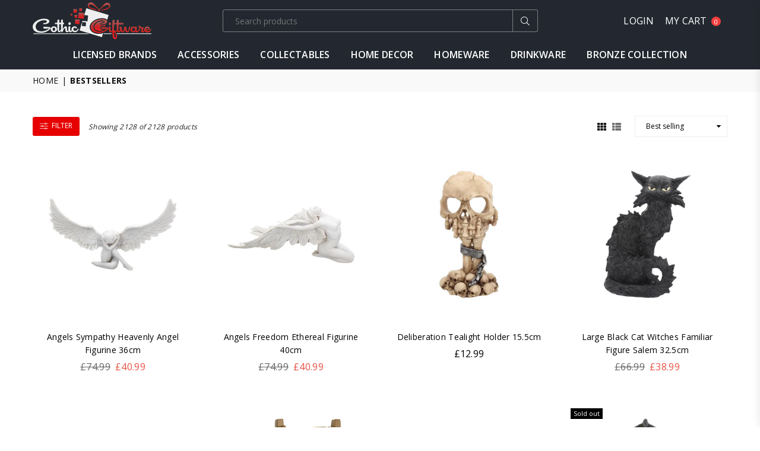

--- FILE ---
content_type: text/html; charset=utf-8
request_url: https://www.gothicgiftware.com/collections/bestsellers
body_size: 33834
content:
<!doctype html>
<html class="no-js" lang="en" >
<head>
  


<script type="text/javascript">
var a = window.performance && window.performance.mark;
if (a) {
  window.performance.mark("shopsheriff.amp-snippet.start");
}
var doc = document;
var redirect = "/cart" === window.location.pathname
&& (doc.referrer.includes("ampproject.org") || doc.referrer.includes("/a/s/") )
&& !doc.location.search.includes("utm");

if(redirect) {
  var f = doc.location.search ? "&" : "?";
  window.location =
    window.location.origin
  + window.location.pathname
  + f
  + "utm_source=shopsheriff&utm_medium=amp&utm_campaign=shopsheriff&utm_content=add-to-cart";
}
if (a) {
  window.performance.mark("shopsheriff.amp-snippet.end");
}
      </script>




<meta charset="utf-8"><meta http-equiv="X-UA-Compatible" content="IE=edge,chrome=1"><meta name="viewport" content="width=device-width, initial-scale=1.0, maximum-scale=1.0, user-scalable=no"><meta name="theme-color" content="#000"><meta name="format-detection" content="telephone=no"><link rel="canonical" href="https://www.gothicgiftware.com/collections/bestsellers"><meta name="google-site-verification" content="Bd1u9pvj722sGVEa_JLqKMrjoFStj1_J0egkUheN6oU" /><link rel="dns-prefetch" href="https://www.gothicgiftware.com" crossorigin><link rel="dns-prefetch" href="https://gothic-giftware.myshopify.com" crossorigin><link rel="dns-prefetch" href="https://cdn.shopify.com" crossorigin><link rel="dns-prefetch" href="https://fonts.shopifycdn.com" crossorigin><link rel="preconnect" href="https//fonts.shopifycdn.com/" crossorigin><link rel="preconnect" href="https//cdn.shopify.com" crossorigin><link rel="shortcut icon" href="//www.gothicgiftware.com/cdn/shop/files/ico-32_32x32.png?v=1613689960" type="image/png"><link rel="apple-touch-icon-precomposed" type="image/png" sizes="152x152" href="//www.gothicgiftware.com/cdn/shop/files/ico_152x.png?v=1613689960"><title>Bestsellers&ndash; Gothic Giftware - Alternative, Fantasy and Gothic Gifts</title><!-- /snippets/social-meta-tags.liquid --> <meta name="keywords" content="Gothic Giftware - Alternative, Fantasy and Gothic Gifts, www.gothicgiftware.com" /><meta name="author" content="AdornThemes"><meta property="og:site_name" content="Gothic Giftware - Alternative, Fantasy and Gothic Gifts"><meta property="og:url" content="https://www.gothicgiftware.com/collections/bestsellers"><meta property="og:title" content="Bestsellers"><meta property="og:type" content="product.group"><meta property="og:description" content="Gothic Giftware is a UK based store that supplies a selection of Gothic & Fantasy Gifts. We have over 10 years experience providing customers with Gothic & Fantasy Giftware."><meta property="og:image" content="http://www.gothicgiftware.com/cdn/shop/files/gothic-giftware-logo_500x_2x_d02dcd1f-e50a-4ecf-ad75-e9c373b6592f_1200x1200.png?v=1614745316"><meta property="og:image:secure_url" content="https://www.gothicgiftware.com/cdn/shop/files/gothic-giftware-logo_500x_2x_d02dcd1f-e50a-4ecf-ad75-e9c373b6592f_1200x1200.png?v=1614745316"><meta name="twitter:card" content="summary_large_image"><meta name="twitter:title" content="Bestsellers"><meta name="twitter:description" content="Gothic Giftware is a UK based store that supplies a selection of Gothic & Fantasy Gifts. We have over 10 years experience providing customers with Gothic & Fantasy Giftware.">
<link rel="preload" as="style" href="//www.gothicgiftware.com/cdn/shop/t/21/assets/theme.css?v=180869847321706157041695217918"><link rel="preconnect" href="https://fonts.googleapis.com"><link rel="preconnect" href="https://fonts.gstatic.com" crossorigin><link href="https://fonts.googleapis.com/css2?family=Open+Sans:wght@300;400;500;600;700;800;900&display=swap" rel="stylesheet"><style type="text/css">:root{--ft1:Open Sans;--ft2:Open Sans;--ft3:Open Sans;--site_gutter:15px;--grid_gutter:30px;--grid_gutter_sm:15px;--input_height:38px;--input_height_sm:32px;--error:#d20000}@media (prefers-reduced-motion:no-preference){:root{scroll-behavior:smooth}}*,::after,::before{box-sizing:border-box}html{overflow-x:hidden}article,aside,details,figcaption,figure,footer,header,hgroup,main,menu,nav,section,summary{display:block}body,button,input,select,textarea{ font-family:-apple-system, BlinkMacSystemFont,"Segoe UI","Roboto","Oxygen","Ubuntu","Cantarell","Fira Sans","Droid Sans","Helvetica Neue",sans-serif;-webkit-font-smoothing:antialiased;-webkit-text-size-adjust:100%}a{background-color:transparent;text-decoration:none}a,img{outline:0!important;border:0}a,a:after, a:before,.anim{transition:all .3s ease-in-out}a:focus, a:hover{outline:0!important}code,pre{font-family:Consolas, monospace;font-size:1em}pre{overflow:auto}small,.txt--minor,.small-font{font-size:80%}.small-font {font-size:90%;}sub,sup{font-size:75%;line-height:0;position:relative;vertical-align:baseline}sup{top:-.5em}sub{bottom:-.25em}img{max-width:100%;border:0}table{width:100%;border-collapse:collapse;border-spacing:0}td,th{padding:0}textarea{overflow:auto;-webkit-appearance:none;-moz-appearance:none}[tabindex='-1']:focus{outline:0}form{margin:0}legend{border:0;padding:0}button,input,optgroup,select,textarea{color:inherit;font:inherit;margin:0;outline:0}button[disabled],input[disabled]{cursor:default}input[type=text],input[type=email],input[type=number],input[type=password],input[type=search],input[type=tel]{-webkit-appearance:none;-moz-appearance:none}button{cursor:pointer}input[type=submit]{cursor:pointer}[type=checkbox]+label,[type=radio]+label {display:inline-block;margin-bottom:0}label[for]{cursor:pointer}textarea{min-height:100px;resize:none;}input[type=checkbox],input[type=radio]{margin:0 5px 0 0;vertical-align:middle}select::-ms-expand{display:none}[role=button],a,button,input,label,select,textarea{touch-action:manipulation}.clearfix::after{content:'';display:table;clear:both}.clear{clear:both}.fallback_txt,.hidden_txt{position:absolute!important;overflow:hidden;clip:rect(0 0 0 0);height:1px;width:1px;margin:-1px;padding:0;border:0}.v_hidden,[data-shopify-xr-hidden]{visibility:hidden}.of_hidden{overflow:hidden}.of_auto{overflow:auto}.js-focus-hidden:focus{outline:0}.no-js:not(html),.no-js .js{display:none}.no-js .no-js:not(html){display:block}.skip-link:focus{clip:auto;width:auto;height:auto;margin:0;color:#111;background-color:#fff;padding:10px;opacity:1;z-index:10000;transition:none}blockquote{background:#f8f8f8;font-weight:600;font-size:15px;font-style:normal;text-align:center;padding:0 30px;margin:0}blockquote p+cite{margin-top:7.5px}blockquote cite{display:block;font-size:13px;font-style:inherit}p{margin:0 0 20px 0}p:last-child{margin-bottom:0}.fine-print{font-size:1.07692em;font-style:italic;margin:20px 0}.txt--emphasis{font-style:italic}svg:not(:root){overflow:hidden}.icon{display:inline-block;width:20px;height:20px;vertical-align:middle;fill:currentColor}.no-svg .icon{display:none}svg.icon:not(.icon--full-color) *{fill:inherit;stroke:inherit}.no-svg .fallback-txt{position:static!important;overflow:inherit;clip:none;height:auto;width:auto;margin:0}ol, ul{margin:0;padding:0}ol{list-style:decimal}li{list-style:none}.tb-wrap{max-width:100%;overflow:auto;-webkit-overflow-scrolling:touch}.vd-wrap{position:relative;overflow:hidden;max-width:100%;padding-bottom:56.25%;height:auto}.vd-wrap iframe{position:absolute;top:0;left:0;width:100%;height:100%}.form-vertical input,.form-vertical select,.form-vertical textarea{display:block;width:100%}.form-vertical [type=checkbox],.form-vertical [type=radio]{display:inline-block;width:auto;margin-right:5px}.grid{list-style:none;padding:0;margin:0 -15px;}.grid::after{content:'';display:table;clear:both}.grid__item{ padding-left:15px;padding-right:15px;float:left;width:100%}@media only screen and (max-width:1024px){.grid{margin:0 -7.5px}.grid__item{padding-left:7.5px;padding-right:7.5px}}.grid__item[class*="--push"]{position:relative}.grid--rev{direction:rtl;text-align:left}.grid--rev>.grid__item{direction:ltr;text-align:left;float:right}.col-1,.one-whole{width:100%}.col-2,.five-tenths,.four-eighths,.one-half,.three-sixths,.two-quarters,.wd-50{width:50%}.col-3,.one-third,.two-sixths{width:33.33333%}.four-sixths,.two-thirds{width:66.66667%}.col-4,.one-quarter,.two-eighths{width:25%}.six-eighths,.three-quarters{width:75%}.col-5,.one-fifth,.two-tenths{width:20%}.four-tenths,.two-fifths,.wd-40{width:40%}.six-tenths,.three-fifths,.wd-60{width:60%}.eight-tenths,.four-fifths,.wd-80{width:80%}.col-6,.one-sixth{width:16.66667%}.five-sixths{width:83.33333%}.col-7,.one-seventh{width:14.28571%}.col-8,.one-eighth{width:12.5%}.three-eighths{width:37.5%}.five-eighths{width:62.5%}.seven-eighths{width:87.5%}.col-9,.one-nineth{width:11.11111%}.col-10,.one-tenth{width:10%}.three-tenths,.wd-30{width:30%}.seven-tenths,.wd-70{width:70%}.nine-tenths,.wd-90{width:90%}.show{display:block!important}.hide{display:none!important}@media only screen and (min-width:767px){.medium-up--one-whole{width:100%}.medium-up--five-tenths,.medium-up--four-eighths,.medium-up--one-half,.medium-up--three-sixths,.medium-up--two-quarters{width:50%}.medium-up--one-third,.medium-up--two-sixths{width:33.33333%}.medium-up--four-sixths,.medium-up--two-thirds{width:66.66667%}.medium-up--one-quarter,.medium-up--two-eighths{width:25%}.medium-up--six-eighths,.medium-up--three-quarters{width:75%}.medium-up--one-fifth,.medium-up--two-tenths{width:20%}.medium-up--four-tenths,.medium-up--two-fifths{width:40%}.medium-up--six-tenths,.medium-up--three-fifths{width:60%}.medium-up--eight-tenths,.medium-up--four-fifths{width:80%}.medium-up--one-sixth{width:16.66667%}.medium-up--five-sixths{width:83.33333%}.medium-up--one-seventh{width:14.28571%}.medium-up--one-eighth{width:12.5%}.medium-up--three-eighths{width:37.5%}.medium-up--five-eighths{width:62.5%}.medium-up--seven-eighths{width:87.5%}.medium-up--one-nineth{width:11.11111%}.medium-up--one-tenth{width:10%}.medium-up--three-tenths{width:30%}.medium-up--seven-tenths{width:70%}.medium-up--nine-tenths{width:90%}.grid--uniform .medium-up--five-tenths:nth-child(2n+1),.grid--uniform .medium-up--four-eighths:nth-child(2n+1),.grid--uniform .medium-up--one-eighth:nth-child(8n+1),.grid--uniform .medium-up--one-fifth:nth-child(5n+1),.grid--uniform .medium-up--one-half:nth-child(2n+1),.grid--uniform .medium-up--one-quarter:nth-child(4n+1),.grid--uniform .medium-up--one-seventh:nth-child(7n+1),.grid--uniform .medium-up--one-sixth:nth-child(6n+1),.grid--uniform .medium-up--one-third:nth-child(3n+1),.grid--uniform .medium-up--three-sixths:nth-child(2n+1),.grid--uniform .medium-up--two-eighths:nth-child(4n+1),.grid--uniform .medium-up--two-sixths:nth-child(3n+1){clear:both}.medium-up--show{display:block!important}.medium-up--hide{display:none!important}}@media only screen and (min-width:1025px){.large-up--one-whole{width:100%}.large-up--five-tenths,.large-up--four-eighths,.large-up--one-half,.large-up--three-sixths,.large-up--two-quarters{width:50%}.large-up--one-third,.large-up--two-sixths{width:33.33333%}.large-up--four-sixths,.large-up--two-thirds{width:66.66667%}.large-up--one-quarter,.large-up--two-eighths{width:25%}.large-up--six-eighths,.large-up--three-quarters{width:75%}.large-up--one-fifth,.large-up--two-tenths{width:20%}.large-up--four-tenths,.large-up--two-fifths{width:40%}.large-up--six-tenths,.large-up--three-fifths{width:60%}.large-up--eight-tenths,.large-up--four-fifths{width:80%}.large-up--one-sixth{width:16.66667%}.large-up--five-sixths{width:83.33333%}.large-up--one-seventh{width:14.28571%}.large-up--one-eighth{width:12.5%}.large-up--three-eighths{width:37.5%}.large-up--five-eighths{width:62.5%}.large-up--seven-eighths{width:87.5%}.large-up--one-nineth{width:11.11111%}.large-up--one-tenth{width:10%}.large-up--three-tenths{width:30%}.large-up--seven-tenths{width:70%}.large-up--nine-tenths{width:90%}.grid--uniform .large-up--five-tenths:nth-child(2n+1),.grid--uniform .large-up--four-eighths:nth-child(2n+1),.grid--uniform .large-up--one-eighth:nth-child(8n+1),.grid--uniform .large-up--one-fifth:nth-child(5n+1),.grid--uniform .large-up--one-half:nth-child(2n+1),.grid--uniform .large-up--one-quarter:nth-child(4n+1),.grid--uniform .large-up--one-seventh:nth-child(7n+1),.grid--uniform .large-up--one-sixth:nth-child(6n+1),.grid--uniform .large-up--one-third:nth-child(3n+1),.grid--uniform .large-up--three-sixths:nth-child(2n+1),.grid--uniform .large-up--two-eighths:nth-child(4n+1),.grid--uniform .large-up--two-sixths:nth-child(3n+1){clear:both}.large-up--show{display:block!important}.large-up--hide{display:none!important}}@media only screen and (min-width:1280px){.widescreen--one-whole{width:100%}.widescreen--five-tenths,.widescreen--four-eighths,.widescreen--one-half,.widescreen--three-sixths,.widescreen--two-quarters{width:50%}.widescreen--one-third,.widescreen--two-sixths{width:33.33333%}.widescreen--four-sixths,.widescreen--two-thirds{width:66.66667%}.widescreen--one-quarter,.widescreen--two-eighths{width:25%}.widescreen--six-eighths,.widescreen--three-quarters{width:75%}.widescreen--one-fifth,.widescreen--two-tenths{width:20%}.widescreen--four-tenths,.widescreen--two-fifths{width:40%}.widescreen--six-tenths,.widescreen--three-fifths{width:60%}.widescreen--eight-tenths,.widescreen--four-fifths{width:80%}.widescreen--one-sixth{width:16.66667%}.widescreen--five-sixths{width:83.33333%}.widescreen--one-seventh{width:14.28571%}.widescreen--one-eighth{width:12.5%}.widescreen--three-eighths{width:37.5%}.widescreen--five-eighths{width:62.5%}.widescreen--seven-eighths{width:87.5%}.widescreen--one-nineth{width:11.11111%}.widescreen--one-tenth{width:10%}.widescreen--three-tenths{width:30%}.widescreen--seven-tenths{width:70%}.widescreen--nine-tenths{width:90%}.grid--uniform .widescreen--five-tenths:nth-child(2n+1),.grid--uniform .widescreen--four-eighths:nth-child(2n+1),.grid--uniform .widescreen--one-eighth:nth-child(8n+1),.grid--uniform .widescreen--one-fifth:nth-child(5n+1),.grid--uniform .widescreen--one-half:nth-child(2n+1),.grid--uniform .widescreen--one-quarter:nth-child(4n+1),.grid--uniform .widescreen--one-seventh:nth-child(7n+1),.grid--uniform .widescreen--one-sixth:nth-child(6n+1),.grid--uniform .widescreen--one-third:nth-child(3n+1),.grid--uniform .widescreen--three-sixths:nth-child(2n+1),.grid--uniform .widescreen--two-eighths:nth-child(4n+1),.grid--uniform .widescreen--two-sixths:nth-child(3n+1){clear:both}.widescreen--show{display:block!important}.widescreen--hide{display:none!important}}@media only screen and (min-width:767px) and (max-width:1024px){.medium--one-whole{width:100%}.medium--five-tenths,.medium--four-eighths,.medium--one-half,.medium--three-sixths,.medium--two-quarters{width:50%}.medium--one-third,.medium--two-sixths{width:33.33333%}.medium--four-sixths,.medium--two-thirds{width:66.66667%}.medium--one-quarter,.medium--two-eighths{width:25%}.medium--six-eighths,.medium--three-quarters{width:75%}.medium--one-fifth,.medium--two-tenths{width:20%}.medium--four-tenths,.medium--two-fifths{width:40%}.medium--six-tenths,.medium--three-fifths{width:60%}.medium--eight-tenths,.medium--four-fifths{width:80%}.medium--one-sixth{width:16.66667%}.medium--five-sixths{width:83.33333%}.medium--one-seventh{width:14.28571%}.medium--one-eighth{width:12.5%}.medium--three-eighths{width:37.5%}.medium--five-eighths{width:62.5%}.medium--seven-eighths{width:87.5%}.medium--one-nineth{width:11.11111%}.medium--one-tenth{width:10%}.medium--three-tenths{width:30%}.medium--seven-tenths{width:70%}.medium--nine-tenths{width:90%}.grid--uniform .medium--five-tenths:nth-child(2n+1),.grid--uniform .medium--four-eighths:nth-child(2n+1),.grid--uniform .medium--one-eighth:nth-child(8n+1),.grid--uniform .medium--one-fifth:nth-child(5n+1),.grid--uniform .medium--one-half:nth-child(2n+1),.grid--uniform .medium--one-quarter:nth-child(4n+1),.grid--uniform .medium--one-seventh:nth-child(7n+1),.grid--uniform .medium--one-sixth:nth-child(6n+1),.grid--uniform .medium--one-third:nth-child(3n+1),.grid--uniform .medium--three-sixths:nth-child(2n+1),.grid--uniform .medium--two-eighths:nth-child(4n+1),.grid--uniform .medium--two-sixths:nth-child(3n+1){clear:both}.medium--show{display:block!important}.medium--hide{display:none!important}}@media only screen and (max-width:766px){.grid{margin:0 -5px}.grid__item{padding-left:5px;padding-right:5px}.small--one-whole{width:100%}.small--five-tenths,.small--four-eighths,.small--one-half,.small--three-sixths,.small--two-quarters{width:50%}.small--one-third,.small--two-sixths{width:33.33333%}.small--four-sixths,.small--two-thirds{width:66.66667%}.small--one-quarter,.small--two-eighths{width:25%}.small--six-eighths,.small--three-quarters{width:75%}.small--one-fifth,.small--two-tenths{width:20%}.small--four-tenths,.small--two-fifths{width:40%}.small--six-tenths,.small--three-fifths{width:60%}.small--eight-tenths,.small--four-fifths{width:80%}.small--one-sixth{width:16.66667%}.small--five-sixths{width:83.33333%}.small--one-seventh{width:14.28571%}.small--one-eighth{width:12.5%}.small--three-eighths{width:37.5%}.small--five-eighths{width:62.5%}.small--seven-eighths{width:87.5%}.small--one-nineth{width:11.11111%}.small--one-tenth{width:10%}.small--three-tenths{width:30%}.small--seven-tenths{width:70%}.small--nine-tenths{width:90%}.grid--uniform .small--five-tenths:nth-child(2n+1),.grid--uniform .small--four-eighths:nth-child(2n+1),.grid--uniform .small--one-eighth:nth-child(8n+1),.grid--uniform .small--one-half:nth-child(2n+1),.grid--uniform .small--one-quarter:nth-child(4n+1),.grid--uniform .small--one-seventh:nth-child(7n+1),.grid--uniform .small--one-sixth:nth-child(6n+1),.grid--uniform .small--one-third:nth-child(3n+1),.grid--uniform .small--three-sixths:nth-child(2n+1),.grid--uniform .small--two-eighths:nth-child(4n+1),.grid--uniform .small--two-sixths:nth-child(3n+1),.grid--uniform.small--one-fifth:nth-child(5n+1){clear:both}.small--show{display:block!important}.small--hide{display:none!important}}.grid-tbl{display:table;table-layout:fixed;width:100%}.grid-tbl>.grid-col,.grid-tbl>.grid__item{float:none;display:table-cell;vertical-align:middle}.grid-products {margin:0 -15.0px;}.grid-products .grid__item{ padding-left:15.0px;padding-right:15.0px;}@media (max-width:767px){.grid-products {margin:0 -7.5px;}.grid-products .grid__item{ padding-left:7.5px;padding-right:7.5px;}}.m_auto {margin-left:auto;margin-right:auto}.m0 {margin:0!important}.mt0 {margin-top:0!important}.ml0 {margin-left:0!important}.mr0 {margin-right:0!important}.mb0 {margin-bottom:0!important}.ml5 {margin-left:5px}.mt5 {margin-top:5px}.mr5 {margin-right:5px}.mb5 {margin-bottom:5px}.ml10 {margin-left:10px}.mt10 {margin-top:10px}.mr10 {margin-right:10px}.mb10 {margin-bottom:10px}.ml15 {margin-left:15px}.mt15 {margin-top:15px}.mr15 {margin-right:15px}.mb15 {margin-bottom:15px}.ml20 {margin-left:20px}.mt20 {margin-top:20px}.mr20 {margin-right:20px}.mb20 {margin-bottom:20px}.ml25 {margin-left:25px}.mt25 {margin-top:25px}.mr25 {margin-right:25px}.mb25 {margin-bottom:25px}.ml30 {margin-left:30px}.mt30 {margin-top:30px}.mr30 {margin-right:30px}.mb30 {margin-bottom:30px}.pd0 {padding:0!important}.pd_t {padding-top:0}.pd_l {padding-left:0}.pd_r {padding-right:0}.pd_b {padding-bottom:0}.p5 {padding:5px}.p10 {padding:10px}.p15 {padding:15px}.p20 {padding:20px}.p25 {padding:25px}.p30 {padding:30px}.mt1 { margin-top:1px;}.mt2 { margin-top:2px;}.mt3 { margin-top:3px;}.mt4 { margin-top:4px;}.bdr_rd0{border-radius:0}.bdr_rd3{border-radius:3px}.bdr_rd4{border-radius:4px}.bdr_rd5{border-radius:5px}.bdr_rd6{border-radius:6px}.bdr_rd7{border-radius:7px}.bdr_rd8{border-radius:8px}.bdr_rd9{border-radius:9px}.bdr_rd10{border-radius:10px}.bdr_rd15{border-radius:15px}.bdr_rd50{border-radius:50%}.db{display:block}.dbi{display:inline-block}.dn {display:none}.pa {position:absolute}.pr {position:relative}.fwl{font-weight:300}.fwr{font-weight:400}.fwm{font-weight:500}.fwsb{font-weight:600}b,strong,.fwb{font-weight:700}em,.em{font-style:italic}.ttu{text-transform:uppercase}.ttl{text-transform:lowercase}.ttc{text-transform:capitalize}.ttn{text-transform:none}.tdn {text-decoration:none!important}.tdu {text-decoration:underline}.grid-sizer{width:25%;position:absolute}.w_auto {width:auto!important}.h_auto{height:auto}.w_100{width:100%!important}.h_100{height:100%!important}.img_fl{display:block;width:100%;height:auto}.imgWrapper{display:block;margin:auto}.bgImg{background-size:cover;background-repeat:no-repeat;background-position:center}.fl{display:flex}.fl1{flex:1}.f-row{flex-direction:row}.f-col{flex-direction:column}.f-wrap{flex-wrap:wrap}.f-nowrap{flex-wrap:nowrap}.f-jcs{justify-content:flex-start}.f-jce{justify-content:flex-end}.f-jcc{justify-content:center}.f-jcsb{justify-content:space-between}.f-jcsa{justify-content:space-around}.f-jcse{justify-content:space-evenly}.f-ais{align-items:flex-start}.f-aie{align-items:flex-end}.f-aic{align-items:center}.f-aib{align-items:baseline}.f-aist{align-items:stretch}.f-acs{align-content:flex-start}.f-ace{align-content:flex-end}.f-acc{align-content:center}.f-acsb{align-content:space-between}.f-acsa{align-content:space-around}.f-acst{align-content:stretch}.f-asa{align-self:auto}.f-ass{align-self:flex-start}.f-ase{align-self:flex-end}.f-asc{align-self:center}.f-asb{align-self:baseline}.f-asst{align-self:stretch}.order0{order:0}.order1{order:1}.order2{order:2}.order3{order:3}.tl{text-align:left!important}.tc{text-align:center!important}.tr{text-align:right!important}.tjc{text-align:justify;}@media (min-width:768px){.tl-md{text-align:left!important}.tc-md{text-align:center!important}.tr-md{text-align:right!important}.f-row-md{flex-direction:row}.f-col-md{flex-direction:column}.f-wrap-md{flex-wrap:wrap}.f-nowrap-md{flex-wrap:nowrap}.f-jcs-md{justify-content:flex-start}.f-jce-md{justify-content:flex-end}.f-jcc-md{justify-content:center}.f-jcsb-md{justify-content:space-between}.f-jcsa-md{justify-content:space-around}.f-jcse-md{justify-content:space-evenly}.f-ais-md{align-items:flex-start}.f-aie-md{align-items:flex-end}.f-aic-md{align-items:center}.f-aib-md{align-items:baseline}.f-aist-md{align-items:stretch}.f-acs-md{align-content:flex-start}.f-ace-md{align-content:flex-end}.f-acc-md{align-content:center}.f-acsb-md{align-content:space-between}.f-acsa-md{align-content:space-around}.f-acst-md{align-content:stretch}.f-asa-md{align-self:auto}.f-ass-md{align-self:flex-start}.f-ase-md{align-self:flex-end}.f-asc-md{align-self:center}.f-asb-md{align-self:baseline}.f-asst-md{align-self:stretch}}@media (min-width:1025px){.f-row-lg{flex-direction:row}.f-col-lg{flex-direction:column}.f-wrap-lg{flex-wrap:wrap}.f-nowrap-lg{flex-wrap:nowrap}.tl-lg {text-align:left!important}.tc-lg {text-align:center!important}.tr-lg {text-align:right!important}}@media (min-width:1280px){.f-wrap-xl{flex-wrap:wrap}.f-col-xl{flex-direction:column}.tl-xl {text-align:left!important}.tc-xl {text-align:center!important}.tr-xl {text-align:right!important}}@font-face{font-family:Adorn-Icons;src:url("//www.gothicgiftware.com/cdn/shop/t/21/assets/adorn-icons.woff2?v=23110375483909177801695217897") format('woff2'),url("//www.gothicgiftware.com/cdn/shop/t/21/assets/adorn-icons.woff?v=3660380726993999231695217897") format('woff');font-weight:400;font-style:normal;font-display:swap}.at{font:normal normal normal 15px/1 Adorn-Icons;speak:none;text-transform:none;display:inline-block;vertical-align:middle;text-rendering:auto;-webkit-font-smoothing:antialiased;-moz-osx-font-smoothing:grayscale}</style><link href="//www.gothicgiftware.com/cdn/shop/t/21/assets/theme.css?v=180869847321706157041695217918" rel="stylesheet" type="text/css" media="all" /><link href="//www.gothicgiftware.com/cdn/shop/t/21/assets/collection.css?v=92878061813555011641695217917" rel="stylesheet" type="text/css" media="all" /><link rel="preload" href="//www.gothicgiftware.com/cdn/shop/t/21/assets/jquery.min.js?v=11054033913403182911695217897" as="script"><link rel="preload" href="//www.gothicgiftware.com/cdn/shop/t/21/assets/vendor.min.js?v=53531327463237195191695217898" as="script"><script src="//www.gothicgiftware.com/cdn/shop/t/21/assets/jquery.min.js?v=11054033913403182911695217897" defer="defer"></script><script>var theme = {strings:{addToCart:"Add to cart",soldOut:"Sold out",unavailable:"Sold out",showMore:"Show More",showLess:"Show Less"},mlcurrency:false,moneyFormat:"£{{amount}}",currencyFormat:"money_with_currency_format",shopCurrency:"GBP",autoCurrencies:false,money_currency_format:"£{{amount}} GBP",money_format:"£{{amount}}",ajax_cart:true,fixedHeader:true,animation:false,animationMobile:false,searchresult:"See all results",wlAvailable:"Available in Wishlist",rtl:false,days:"Days",hours:"Hrs",minuts:"Min",seconds:"Sec",};document.documentElement.className = document.documentElement.className.replace('no-js', 'js');window.lazySizesConfig = window.lazySizesConfig || {};window.lazySizesConfig.loadMode = 1;window.lazySizesConfig.expand = 10;window.lazySizesConfig.expFactor = 1.5;window.lazySizesConfig.loadHidden = false;var Metatheme = null,thm = 'Optimal', shpeml = 'office@gothicgiftware.com', dmn = window.location.hostname;</script><script src="//www.gothicgiftware.com/cdn/shop/t/21/assets/vendor.min.js?v=53531327463237195191695217898" defer="defer"></script>
   <script>window.performance && window.performance.mark && window.performance.mark('shopify.content_for_header.start');</script><meta name="facebook-domain-verification" content="s73a3g7in2iy6dake19vm1wbummyrz">
<meta id="shopify-digital-wallet" name="shopify-digital-wallet" content="/12003442745/digital_wallets/dialog">
<meta name="shopify-checkout-api-token" content="d2acb5091e9359d9d26cd7eb7361a3ed">
<meta id="in-context-paypal-metadata" data-shop-id="12003442745" data-venmo-supported="false" data-environment="production" data-locale="en_US" data-paypal-v4="true" data-currency="GBP">
<link rel="alternate" type="application/atom+xml" title="Feed" href="/collections/bestsellers.atom" />
<link rel="next" href="/collections/bestsellers?page=2">
<link rel="alternate" type="application/json+oembed" href="https://www.gothicgiftware.com/collections/bestsellers.oembed">
<script async="async" data-src="/checkouts/internal/preloads.js?locale=en-GB"></script>
<link rel="preconnect" href="https://shop.app" crossorigin="anonymous">
<script async="async" data-src="https://shop.app/checkouts/internal/preloads.js?locale=en-GB&shop_id=12003442745" crossorigin="anonymous"></script>
<script id="apple-pay-shop-capabilities" type="application/json">{"shopId":12003442745,"countryCode":"GB","currencyCode":"GBP","merchantCapabilities":["supports3DS"],"merchantId":"gid:\/\/shopify\/Shop\/12003442745","merchantName":"Gothic Giftware - Alternative, Fantasy and Gothic Gifts","requiredBillingContactFields":["postalAddress","email"],"requiredShippingContactFields":["postalAddress","email"],"shippingType":"shipping","supportedNetworks":["visa","maestro","masterCard","amex","discover","elo"],"total":{"type":"pending","label":"Gothic Giftware - Alternative, Fantasy and Gothic Gifts","amount":"1.00"},"shopifyPaymentsEnabled":true,"supportsSubscriptions":true}</script>
<script id="shopify-features" type="application/json">{"accessToken":"d2acb5091e9359d9d26cd7eb7361a3ed","betas":["rich-media-storefront-analytics"],"domain":"www.gothicgiftware.com","predictiveSearch":true,"shopId":12003442745,"locale":"en"}</script>
<script>var Shopify = Shopify || {};
Shopify.shop = "gothic-giftware.myshopify.com";
Shopify.locale = "en";
Shopify.currency = {"active":"GBP","rate":"1.0"};
Shopify.country = "GB";
Shopify.theme = {"name":"Optimal-install-me","id":128241795125,"schema_name":"Optimal","schema_version":"v2.0","theme_store_id":null,"role":"main"};
Shopify.theme.handle = "null";
Shopify.theme.style = {"id":null,"handle":null};
Shopify.cdnHost = "www.gothicgiftware.com/cdn";
Shopify.routes = Shopify.routes || {};
Shopify.routes.root = "/";</script>
<script type="module">!function(o){(o.Shopify=o.Shopify||{}).modules=!0}(window);</script>
<script>!function(o){function n(){var o=[];function n(){o.push(Array.prototype.slice.apply(arguments))}return n.q=o,n}var t=o.Shopify=o.Shopify||{};t.loadFeatures=n(),t.autoloadFeatures=n()}(window);</script>
<script>
  window.ShopifyPay = window.ShopifyPay || {};
  window.ShopifyPay.apiHost = "shop.app\/pay";
  window.ShopifyPay.redirectState = null;
</script>
<script id="shop-js-analytics" type="application/json">{"pageType":"collection"}</script>
<script defer="defer" async type="module" data-src="//www.gothicgiftware.com/cdn/shopifycloud/shop-js/modules/v2/client.init-shop-cart-sync_BT-GjEfc.en.esm.js"></script>
<script defer="defer" async type="module" data-src="//www.gothicgiftware.com/cdn/shopifycloud/shop-js/modules/v2/chunk.common_D58fp_Oc.esm.js"></script>
<script defer="defer" async type="module" data-src="//www.gothicgiftware.com/cdn/shopifycloud/shop-js/modules/v2/chunk.modal_xMitdFEc.esm.js"></script>
<script type="module">
  await import("//www.gothicgiftware.com/cdn/shopifycloud/shop-js/modules/v2/client.init-shop-cart-sync_BT-GjEfc.en.esm.js");
await import("//www.gothicgiftware.com/cdn/shopifycloud/shop-js/modules/v2/chunk.common_D58fp_Oc.esm.js");
await import("//www.gothicgiftware.com/cdn/shopifycloud/shop-js/modules/v2/chunk.modal_xMitdFEc.esm.js");

  window.Shopify.SignInWithShop?.initShopCartSync?.({"fedCMEnabled":true,"windoidEnabled":true});

</script>
<script>
  window.Shopify = window.Shopify || {};
  if (!window.Shopify.featureAssets) window.Shopify.featureAssets = {};
  window.Shopify.featureAssets['shop-js'] = {"shop-cart-sync":["modules/v2/client.shop-cart-sync_DZOKe7Ll.en.esm.js","modules/v2/chunk.common_D58fp_Oc.esm.js","modules/v2/chunk.modal_xMitdFEc.esm.js"],"init-fed-cm":["modules/v2/client.init-fed-cm_B6oLuCjv.en.esm.js","modules/v2/chunk.common_D58fp_Oc.esm.js","modules/v2/chunk.modal_xMitdFEc.esm.js"],"shop-cash-offers":["modules/v2/client.shop-cash-offers_D2sdYoxE.en.esm.js","modules/v2/chunk.common_D58fp_Oc.esm.js","modules/v2/chunk.modal_xMitdFEc.esm.js"],"shop-login-button":["modules/v2/client.shop-login-button_QeVjl5Y3.en.esm.js","modules/v2/chunk.common_D58fp_Oc.esm.js","modules/v2/chunk.modal_xMitdFEc.esm.js"],"pay-button":["modules/v2/client.pay-button_DXTOsIq6.en.esm.js","modules/v2/chunk.common_D58fp_Oc.esm.js","modules/v2/chunk.modal_xMitdFEc.esm.js"],"shop-button":["modules/v2/client.shop-button_DQZHx9pm.en.esm.js","modules/v2/chunk.common_D58fp_Oc.esm.js","modules/v2/chunk.modal_xMitdFEc.esm.js"],"avatar":["modules/v2/client.avatar_BTnouDA3.en.esm.js"],"init-windoid":["modules/v2/client.init-windoid_CR1B-cfM.en.esm.js","modules/v2/chunk.common_D58fp_Oc.esm.js","modules/v2/chunk.modal_xMitdFEc.esm.js"],"init-shop-for-new-customer-accounts":["modules/v2/client.init-shop-for-new-customer-accounts_C_vY_xzh.en.esm.js","modules/v2/client.shop-login-button_QeVjl5Y3.en.esm.js","modules/v2/chunk.common_D58fp_Oc.esm.js","modules/v2/chunk.modal_xMitdFEc.esm.js"],"init-shop-email-lookup-coordinator":["modules/v2/client.init-shop-email-lookup-coordinator_BI7n9ZSv.en.esm.js","modules/v2/chunk.common_D58fp_Oc.esm.js","modules/v2/chunk.modal_xMitdFEc.esm.js"],"init-shop-cart-sync":["modules/v2/client.init-shop-cart-sync_BT-GjEfc.en.esm.js","modules/v2/chunk.common_D58fp_Oc.esm.js","modules/v2/chunk.modal_xMitdFEc.esm.js"],"shop-toast-manager":["modules/v2/client.shop-toast-manager_DiYdP3xc.en.esm.js","modules/v2/chunk.common_D58fp_Oc.esm.js","modules/v2/chunk.modal_xMitdFEc.esm.js"],"init-customer-accounts":["modules/v2/client.init-customer-accounts_D9ZNqS-Q.en.esm.js","modules/v2/client.shop-login-button_QeVjl5Y3.en.esm.js","modules/v2/chunk.common_D58fp_Oc.esm.js","modules/v2/chunk.modal_xMitdFEc.esm.js"],"init-customer-accounts-sign-up":["modules/v2/client.init-customer-accounts-sign-up_iGw4briv.en.esm.js","modules/v2/client.shop-login-button_QeVjl5Y3.en.esm.js","modules/v2/chunk.common_D58fp_Oc.esm.js","modules/v2/chunk.modal_xMitdFEc.esm.js"],"shop-follow-button":["modules/v2/client.shop-follow-button_CqMgW2wH.en.esm.js","modules/v2/chunk.common_D58fp_Oc.esm.js","modules/v2/chunk.modal_xMitdFEc.esm.js"],"checkout-modal":["modules/v2/client.checkout-modal_xHeaAweL.en.esm.js","modules/v2/chunk.common_D58fp_Oc.esm.js","modules/v2/chunk.modal_xMitdFEc.esm.js"],"shop-login":["modules/v2/client.shop-login_D91U-Q7h.en.esm.js","modules/v2/chunk.common_D58fp_Oc.esm.js","modules/v2/chunk.modal_xMitdFEc.esm.js"],"lead-capture":["modules/v2/client.lead-capture_BJmE1dJe.en.esm.js","modules/v2/chunk.common_D58fp_Oc.esm.js","modules/v2/chunk.modal_xMitdFEc.esm.js"],"payment-terms":["modules/v2/client.payment-terms_Ci9AEqFq.en.esm.js","modules/v2/chunk.common_D58fp_Oc.esm.js","modules/v2/chunk.modal_xMitdFEc.esm.js"]};
</script>
<script id="__st">var __st={"a":12003442745,"offset":0,"reqid":"ae353361-167e-4cb8-8653-56b526b56ba5-1769280170","pageurl":"www.gothicgiftware.com\/collections\/bestsellers","u":"c2164504fc59","p":"collection","rtyp":"collection","rid":276880097333};</script>
<script>window.ShopifyPaypalV4VisibilityTracking = true;</script>
<script id="captcha-bootstrap">!function(){'use strict';const t='contact',e='account',n='new_comment',o=[[t,t],['blogs',n],['comments',n],[t,'customer']],c=[[e,'customer_login'],[e,'guest_login'],[e,'recover_customer_password'],[e,'create_customer']],r=t=>t.map((([t,e])=>`form[action*='/${t}']:not([data-nocaptcha='true']) input[name='form_type'][value='${e}']`)).join(','),a=t=>()=>t?[...document.querySelectorAll(t)].map((t=>t.form)):[];function s(){const t=[...o],e=r(t);return a(e)}const i='password',u='form_key',d=['recaptcha-v3-token','g-recaptcha-response','h-captcha-response',i],f=()=>{try{return window.sessionStorage}catch{return}},m='__shopify_v',_=t=>t.elements[u];function p(t,e,n=!1){try{const o=window.sessionStorage,c=JSON.parse(o.getItem(e)),{data:r}=function(t){const{data:e,action:n}=t;return t[m]||n?{data:e,action:n}:{data:t,action:n}}(c);for(const[e,n]of Object.entries(r))t.elements[e]&&(t.elements[e].value=n);n&&o.removeItem(e)}catch(o){console.error('form repopulation failed',{error:o})}}const l='form_type',E='cptcha';function T(t){t.dataset[E]=!0}const w=window,h=w.document,L='Shopify',v='ce_forms',y='captcha';let A=!1;((t,e)=>{const n=(g='f06e6c50-85a8-45c8-87d0-21a2b65856fe',I='https://cdn.shopify.com/shopifycloud/storefront-forms-hcaptcha/ce_storefront_forms_captcha_hcaptcha.v1.5.2.iife.js',D={infoText:'Protected by hCaptcha',privacyText:'Privacy',termsText:'Terms'},(t,e,n)=>{const o=w[L][v],c=o.bindForm;if(c)return c(t,g,e,D).then(n);var r;o.q.push([[t,g,e,D],n]),r=I,A||(h.body.append(Object.assign(h.createElement('script'),{id:'captcha-provider',async:!0,src:r})),A=!0)});var g,I,D;w[L]=w[L]||{},w[L][v]=w[L][v]||{},w[L][v].q=[],w[L][y]=w[L][y]||{},w[L][y].protect=function(t,e){n(t,void 0,e),T(t)},Object.freeze(w[L][y]),function(t,e,n,w,h,L){const[v,y,A,g]=function(t,e,n){const i=e?o:[],u=t?c:[],d=[...i,...u],f=r(d),m=r(i),_=r(d.filter((([t,e])=>n.includes(e))));return[a(f),a(m),a(_),s()]}(w,h,L),I=t=>{const e=t.target;return e instanceof HTMLFormElement?e:e&&e.form},D=t=>v().includes(t);t.addEventListener('submit',(t=>{const e=I(t);if(!e)return;const n=D(e)&&!e.dataset.hcaptchaBound&&!e.dataset.recaptchaBound,o=_(e),c=g().includes(e)&&(!o||!o.value);(n||c)&&t.preventDefault(),c&&!n&&(function(t){try{if(!f())return;!function(t){const e=f();if(!e)return;const n=_(t);if(!n)return;const o=n.value;o&&e.removeItem(o)}(t);const e=Array.from(Array(32),(()=>Math.random().toString(36)[2])).join('');!function(t,e){_(t)||t.append(Object.assign(document.createElement('input'),{type:'hidden',name:u})),t.elements[u].value=e}(t,e),function(t,e){const n=f();if(!n)return;const o=[...t.querySelectorAll(`input[type='${i}']`)].map((({name:t})=>t)),c=[...d,...o],r={};for(const[a,s]of new FormData(t).entries())c.includes(a)||(r[a]=s);n.setItem(e,JSON.stringify({[m]:1,action:t.action,data:r}))}(t,e)}catch(e){console.error('failed to persist form',e)}}(e),e.submit())}));const S=(t,e)=>{t&&!t.dataset[E]&&(n(t,e.some((e=>e===t))),T(t))};for(const o of['focusin','change'])t.addEventListener(o,(t=>{const e=I(t);D(e)&&S(e,y())}));const B=e.get('form_key'),M=e.get(l),P=B&&M;t.addEventListener('DOMContentLoaded',(()=>{const t=y();if(P)for(const e of t)e.elements[l].value===M&&p(e,B);[...new Set([...A(),...v().filter((t=>'true'===t.dataset.shopifyCaptcha))])].forEach((e=>S(e,t)))}))}(h,new URLSearchParams(w.location.search),n,t,e,['guest_login'])})(!0,!0)}();</script>
<script integrity="sha256-4kQ18oKyAcykRKYeNunJcIwy7WH5gtpwJnB7kiuLZ1E=" data-source-attribution="shopify.loadfeatures" defer="defer" data-src="//www.gothicgiftware.com/cdn/shopifycloud/storefront/assets/storefront/load_feature-a0a9edcb.js" crossorigin="anonymous"></script>
<script crossorigin="anonymous" defer="defer" data-src="//www.gothicgiftware.com/cdn/shopifycloud/storefront/assets/shopify_pay/storefront-65b4c6d7.js?v=20250812"></script>
<script data-source-attribution="shopify.dynamic_checkout.dynamic.init">var Shopify=Shopify||{};Shopify.PaymentButton=Shopify.PaymentButton||{isStorefrontPortableWallets:!0,init:function(){window.Shopify.PaymentButton.init=function(){};var t=document.createElement("script");t.data-src="https://www.gothicgiftware.com/cdn/shopifycloud/portable-wallets/latest/portable-wallets.en.js",t.type="module",document.head.appendChild(t)}};
</script>
<script data-source-attribution="shopify.dynamic_checkout.buyer_consent">
  function portableWalletsHideBuyerConsent(e){var t=document.getElementById("shopify-buyer-consent"),n=document.getElementById("shopify-subscription-policy-button");t&&n&&(t.classList.add("hidden"),t.setAttribute("aria-hidden","true"),n.removeEventListener("click",e))}function portableWalletsShowBuyerConsent(e){var t=document.getElementById("shopify-buyer-consent"),n=document.getElementById("shopify-subscription-policy-button");t&&n&&(t.classList.remove("hidden"),t.removeAttribute("aria-hidden"),n.addEventListener("click",e))}window.Shopify?.PaymentButton&&(window.Shopify.PaymentButton.hideBuyerConsent=portableWalletsHideBuyerConsent,window.Shopify.PaymentButton.showBuyerConsent=portableWalletsShowBuyerConsent);
</script>
<script data-source-attribution="shopify.dynamic_checkout.cart.bootstrap">document.addEventListener("DOMContentLoaded",(function(){function t(){return document.querySelector("shopify-accelerated-checkout-cart, shopify-accelerated-checkout")}if(t())Shopify.PaymentButton.init();else{new MutationObserver((function(e,n){t()&&(Shopify.PaymentButton.init(),n.disconnect())})).observe(document.body,{childList:!0,subtree:!0})}}));
</script>
<link id="shopify-accelerated-checkout-styles" rel="stylesheet" media="screen" href="https://www.gothicgiftware.com/cdn/shopifycloud/portable-wallets/latest/accelerated-checkout-backwards-compat.css" crossorigin="anonymous">
<style id="shopify-accelerated-checkout-cart">
        #shopify-buyer-consent {
  margin-top: 1em;
  display: inline-block;
  width: 100%;
}

#shopify-buyer-consent.hidden {
  display: none;
}

#shopify-subscription-policy-button {
  background: none;
  border: none;
  padding: 0;
  text-decoration: underline;
  font-size: inherit;
  cursor: pointer;
}

#shopify-subscription-policy-button::before {
  box-shadow: none;
}

      </style>

<script>window.performance && window.performance.mark && window.performance.mark('shopify.content_for_header.end');</script><script>
    
    
    
    
    
    var gsf_conversion_data = {page_type : 'category', event : 'view_item_list', data : {product_data : [{variant_id : 32150892707893, product_id : 4604665790517, name : "Angels Sympathy Heavenly Angel Figurine 36cm", price : "40.99", currency : "GBP", sku : "U4537N9", brand : "Nemesis Now", variant : "Default Title", category : "Figurines Large (30-50cm)", quantity : "56" }, {variant_id : 32150892347445, product_id : 4604665757749, name : "Angels Freedom Ethereal Figurine 40cm", price : "40.99", currency : "GBP", sku : "U4536N9", brand : "Nemesis Now", variant : "Default Title", category : "Figurines Large (30-50cm)", quantity : "52" }, {variant_id : 32150880616501, product_id : 4604656844853, name : "Deliberation Tealight Holder 15.5cm", price : "12.99", currency : "GBP", sku : "U2074F6", brand : "Nemesis Now", variant : "Default Title", category : "Candles &amp; Holders", quantity : "100" }, {variant_id : 32150894018613, product_id : 4604666642485, name : "Large Black Cat Witches Familiar Figure Salem 32.5cm", price : "38.99", currency : "GBP", sku : "D4583N9", brand : "Nemesis Now", variant : "Default Title", category : "Figurines Large (30-50cm)", quantity : "58" }], total_price :"133.96", shop_currency : "GBP", collection_id : "276880097333", collection_name : "Bestsellers" }};
    
</script>
<link href="https://monorail-edge.shopifysvc.com" rel="dns-prefetch">
<script>(function(){if ("sendBeacon" in navigator && "performance" in window) {try {var session_token_from_headers = performance.getEntriesByType('navigation')[0].serverTiming.find(x => x.name == '_s').description;} catch {var session_token_from_headers = undefined;}var session_cookie_matches = document.cookie.match(/_shopify_s=([^;]*)/);var session_token_from_cookie = session_cookie_matches && session_cookie_matches.length === 2 ? session_cookie_matches[1] : "";var session_token = session_token_from_headers || session_token_from_cookie || "";function handle_abandonment_event(e) {var entries = performance.getEntries().filter(function(entry) {return /monorail-edge.shopifysvc.com/.test(entry.name);});if (!window.abandonment_tracked && entries.length === 0) {window.abandonment_tracked = true;var currentMs = Date.now();var navigation_start = performance.timing.navigationStart;var payload = {shop_id: 12003442745,url: window.location.href,navigation_start,duration: currentMs - navigation_start,session_token,page_type: "collection"};window.navigator.sendBeacon("https://monorail-edge.shopifysvc.com/v1/produce", JSON.stringify({schema_id: "online_store_buyer_site_abandonment/1.1",payload: payload,metadata: {event_created_at_ms: currentMs,event_sent_at_ms: currentMs}}));}}window.addEventListener('pagehide', handle_abandonment_event);}}());</script>
<script id="web-pixels-manager-setup">(function e(e,d,r,n,o){if(void 0===o&&(o={}),!Boolean(null===(a=null===(i=window.Shopify)||void 0===i?void 0:i.analytics)||void 0===a?void 0:a.replayQueue)){var i,a;window.Shopify=window.Shopify||{};var t=window.Shopify;t.analytics=t.analytics||{};var s=t.analytics;s.replayQueue=[],s.publish=function(e,d,r){return s.replayQueue.push([e,d,r]),!0};try{self.performance.mark("wpm:start")}catch(e){}var l=function(){var e={modern:/Edge?\/(1{2}[4-9]|1[2-9]\d|[2-9]\d{2}|\d{4,})\.\d+(\.\d+|)|Firefox\/(1{2}[4-9]|1[2-9]\d|[2-9]\d{2}|\d{4,})\.\d+(\.\d+|)|Chrom(ium|e)\/(9{2}|\d{3,})\.\d+(\.\d+|)|(Maci|X1{2}).+ Version\/(15\.\d+|(1[6-9]|[2-9]\d|\d{3,})\.\d+)([,.]\d+|)( \(\w+\)|)( Mobile\/\w+|) Safari\/|Chrome.+OPR\/(9{2}|\d{3,})\.\d+\.\d+|(CPU[ +]OS|iPhone[ +]OS|CPU[ +]iPhone|CPU IPhone OS|CPU iPad OS)[ +]+(15[._]\d+|(1[6-9]|[2-9]\d|\d{3,})[._]\d+)([._]\d+|)|Android:?[ /-](13[3-9]|1[4-9]\d|[2-9]\d{2}|\d{4,})(\.\d+|)(\.\d+|)|Android.+Firefox\/(13[5-9]|1[4-9]\d|[2-9]\d{2}|\d{4,})\.\d+(\.\d+|)|Android.+Chrom(ium|e)\/(13[3-9]|1[4-9]\d|[2-9]\d{2}|\d{4,})\.\d+(\.\d+|)|SamsungBrowser\/([2-9]\d|\d{3,})\.\d+/,legacy:/Edge?\/(1[6-9]|[2-9]\d|\d{3,})\.\d+(\.\d+|)|Firefox\/(5[4-9]|[6-9]\d|\d{3,})\.\d+(\.\d+|)|Chrom(ium|e)\/(5[1-9]|[6-9]\d|\d{3,})\.\d+(\.\d+|)([\d.]+$|.*Safari\/(?![\d.]+ Edge\/[\d.]+$))|(Maci|X1{2}).+ Version\/(10\.\d+|(1[1-9]|[2-9]\d|\d{3,})\.\d+)([,.]\d+|)( \(\w+\)|)( Mobile\/\w+|) Safari\/|Chrome.+OPR\/(3[89]|[4-9]\d|\d{3,})\.\d+\.\d+|(CPU[ +]OS|iPhone[ +]OS|CPU[ +]iPhone|CPU IPhone OS|CPU iPad OS)[ +]+(10[._]\d+|(1[1-9]|[2-9]\d|\d{3,})[._]\d+)([._]\d+|)|Android:?[ /-](13[3-9]|1[4-9]\d|[2-9]\d{2}|\d{4,})(\.\d+|)(\.\d+|)|Mobile Safari.+OPR\/([89]\d|\d{3,})\.\d+\.\d+|Android.+Firefox\/(13[5-9]|1[4-9]\d|[2-9]\d{2}|\d{4,})\.\d+(\.\d+|)|Android.+Chrom(ium|e)\/(13[3-9]|1[4-9]\d|[2-9]\d{2}|\d{4,})\.\d+(\.\d+|)|Android.+(UC? ?Browser|UCWEB|U3)[ /]?(15\.([5-9]|\d{2,})|(1[6-9]|[2-9]\d|\d{3,})\.\d+)\.\d+|SamsungBrowser\/(5\.\d+|([6-9]|\d{2,})\.\d+)|Android.+MQ{2}Browser\/(14(\.(9|\d{2,})|)|(1[5-9]|[2-9]\d|\d{3,})(\.\d+|))(\.\d+|)|K[Aa][Ii]OS\/(3\.\d+|([4-9]|\d{2,})\.\d+)(\.\d+|)/},d=e.modern,r=e.legacy,n=navigator.userAgent;return n.match(d)?"modern":n.match(r)?"legacy":"unknown"}(),u="modern"===l?"modern":"legacy",c=(null!=n?n:{modern:"",legacy:""})[u],f=function(e){return[e.baseUrl,"/wpm","/b",e.hashVersion,"modern"===e.buildTarget?"m":"l",".js"].join("")}({baseUrl:d,hashVersion:r,buildTarget:u}),m=function(e){var d=e.version,r=e.bundleTarget,n=e.surface,o=e.pageUrl,i=e.monorailEndpoint;return{emit:function(e){var a=e.status,t=e.errorMsg,s=(new Date).getTime(),l=JSON.stringify({metadata:{event_sent_at_ms:s},events:[{schema_id:"web_pixels_manager_load/3.1",payload:{version:d,bundle_target:r,page_url:o,status:a,surface:n,error_msg:t},metadata:{event_created_at_ms:s}}]});if(!i)return console&&console.warn&&console.warn("[Web Pixels Manager] No Monorail endpoint provided, skipping logging."),!1;try{return self.navigator.sendBeacon.bind(self.navigator)(i,l)}catch(e){}var u=new XMLHttpRequest;try{return u.open("POST",i,!0),u.setRequestHeader("Content-Type","text/plain"),u.send(l),!0}catch(e){return console&&console.warn&&console.warn("[Web Pixels Manager] Got an unhandled error while logging to Monorail."),!1}}}}({version:r,bundleTarget:l,surface:e.surface,pageUrl:self.location.href,monorailEndpoint:e.monorailEndpoint});try{o.browserTarget=l,function(e){var d=e.src,r=e.async,n=void 0===r||r,o=e.onload,i=e.onerror,a=e.sri,t=e.scriptDataAttributes,s=void 0===t?{}:t,l=document.createElement("script"),u=document.querySelector("head"),c=document.querySelector("body");if(l.async=n,l.src=d,a&&(l.integrity=a,l.crossOrigin="anonymous"),s)for(var f in s)if(Object.prototype.hasOwnProperty.call(s,f))try{l.dataset[f]=s[f]}catch(e){}if(o&&l.addEventListener("load",o),i&&l.addEventListener("error",i),u)u.appendChild(l);else{if(!c)throw new Error("Did not find a head or body element to append the script");c.appendChild(l)}}({src:f,async:!0,onload:function(){if(!function(){var e,d;return Boolean(null===(d=null===(e=window.Shopify)||void 0===e?void 0:e.analytics)||void 0===d?void 0:d.initialized)}()){var d=window.webPixelsManager.init(e)||void 0;if(d){var r=window.Shopify.analytics;r.replayQueue.forEach((function(e){var r=e[0],n=e[1],o=e[2];d.publishCustomEvent(r,n,o)})),r.replayQueue=[],r.publish=d.publishCustomEvent,r.visitor=d.visitor,r.initialized=!0}}},onerror:function(){return m.emit({status:"failed",errorMsg:"".concat(f," has failed to load")})},sri:function(e){var d=/^sha384-[A-Za-z0-9+/=]+$/;return"string"==typeof e&&d.test(e)}(c)?c:"",scriptDataAttributes:o}),m.emit({status:"loading"})}catch(e){m.emit({status:"failed",errorMsg:(null==e?void 0:e.message)||"Unknown error"})}}})({shopId: 12003442745,storefrontBaseUrl: "https://www.gothicgiftware.com",extensionsBaseUrl: "https://extensions.shopifycdn.com/cdn/shopifycloud/web-pixels-manager",monorailEndpoint: "https://monorail-edge.shopifysvc.com/unstable/produce_batch",surface: "storefront-renderer",enabledBetaFlags: ["2dca8a86"],webPixelsConfigList: [{"id":"197099573","configuration":"{\"pixel_id\":\"419261195306486\",\"pixel_type\":\"facebook_pixel\",\"metaapp_system_user_token\":\"-\"}","eventPayloadVersion":"v1","runtimeContext":"OPEN","scriptVersion":"ca16bc87fe92b6042fbaa3acc2fbdaa6","type":"APP","apiClientId":2329312,"privacyPurposes":["ANALYTICS","MARKETING","SALE_OF_DATA"],"dataSharingAdjustments":{"protectedCustomerApprovalScopes":["read_customer_address","read_customer_email","read_customer_name","read_customer_personal_data","read_customer_phone"]}},{"id":"67960885","eventPayloadVersion":"v1","runtimeContext":"LAX","scriptVersion":"1","type":"CUSTOM","privacyPurposes":["MARKETING"],"name":"Meta pixel (migrated)"},{"id":"shopify-app-pixel","configuration":"{}","eventPayloadVersion":"v1","runtimeContext":"STRICT","scriptVersion":"0450","apiClientId":"shopify-pixel","type":"APP","privacyPurposes":["ANALYTICS","MARKETING"]},{"id":"shopify-custom-pixel","eventPayloadVersion":"v1","runtimeContext":"LAX","scriptVersion":"0450","apiClientId":"shopify-pixel","type":"CUSTOM","privacyPurposes":["ANALYTICS","MARKETING"]}],isMerchantRequest: false,initData: {"shop":{"name":"Gothic Giftware - Alternative, Fantasy and Gothic Gifts","paymentSettings":{"currencyCode":"GBP"},"myshopifyDomain":"gothic-giftware.myshopify.com","countryCode":"GB","storefrontUrl":"https:\/\/www.gothicgiftware.com"},"customer":null,"cart":null,"checkout":null,"productVariants":[],"purchasingCompany":null},},"https://www.gothicgiftware.com/cdn","fcfee988w5aeb613cpc8e4bc33m6693e112",{"modern":"","legacy":""},{"shopId":"12003442745","storefrontBaseUrl":"https:\/\/www.gothicgiftware.com","extensionBaseUrl":"https:\/\/extensions.shopifycdn.com\/cdn\/shopifycloud\/web-pixels-manager","surface":"storefront-renderer","enabledBetaFlags":"[\"2dca8a86\"]","isMerchantRequest":"false","hashVersion":"fcfee988w5aeb613cpc8e4bc33m6693e112","publish":"custom","events":"[[\"page_viewed\",{}],[\"collection_viewed\",{\"collection\":{\"id\":\"276880097333\",\"title\":\"Bestsellers\",\"productVariants\":[{\"price\":{\"amount\":40.99,\"currencyCode\":\"GBP\"},\"product\":{\"title\":\"Angels Sympathy Heavenly Angel Figurine 36cm\",\"vendor\":\"Nemesis Now\",\"id\":\"4604665790517\",\"untranslatedTitle\":\"Angels Sympathy Heavenly Angel Figurine 36cm\",\"url\":\"\/products\/angels-sympathy-36cm-angel-figurine-large\",\"type\":\"Figurines Large (30-50cm)\"},\"id\":\"32150892707893\",\"image\":{\"src\":\"\/\/www.gothicgiftware.com\/cdn\/shop\/products\/Angels-Sympathy-Heavenly-Angel-Figurine-36cm-Gothic-Giftware-Alternative-Fantasy-and-Gothic-Gifts-57.jpg?v=1661184980\"},\"sku\":\"U4537N9\",\"title\":\"Default Title\",\"untranslatedTitle\":\"Default Title\"},{\"price\":{\"amount\":40.99,\"currencyCode\":\"GBP\"},\"product\":{\"title\":\"Angels Freedom Ethereal Figurine 40cm\",\"vendor\":\"Nemesis Now\",\"id\":\"4604665757749\",\"untranslatedTitle\":\"Angels Freedom Ethereal Figurine 40cm\",\"url\":\"\/products\/angels-freedom-40cm-angel-figurine-large\",\"type\":\"Figurines Large (30-50cm)\"},\"id\":\"32150892347445\",\"image\":{\"src\":\"\/\/www.gothicgiftware.com\/cdn\/shop\/products\/Angels-Freedom-EtherealFigurine-40cm-Gothic-Giftware-Alternative-Fantasy-and-Gothic-Gifts-927.jpg?v=1661184960\"},\"sku\":\"U4536N9\",\"title\":\"Default Title\",\"untranslatedTitle\":\"Default Title\"},{\"price\":{\"amount\":12.99,\"currencyCode\":\"GBP\"},\"product\":{\"title\":\"Deliberation Tealight Holder 15.5cm\",\"vendor\":\"Nemesis Now\",\"id\":\"4604656844853\",\"untranslatedTitle\":\"Deliberation Tealight Holder 15.5cm\",\"url\":\"\/products\/deliberation-tealight-holder-15-5cm-skull-candle-tealight-holder\",\"type\":\"Candles \u0026 Holders\"},\"id\":\"32150880616501\",\"image\":{\"src\":\"\/\/www.gothicgiftware.com\/cdn\/shop\/products\/Deliberation-Tealight-Holder-15-5cm-Gothic-Giftware-Alternative-Fantasy-and-Gothic-Gifts-430.jpg?v=1661195180\"},\"sku\":\"U2074F6\",\"title\":\"Default Title\",\"untranslatedTitle\":\"Default Title\"},{\"price\":{\"amount\":38.99,\"currencyCode\":\"GBP\"},\"product\":{\"title\":\"Large Black Cat Witches Familiar Figure Salem 32.5cm\",\"vendor\":\"Nemesis Now\",\"id\":\"4604666642485\",\"untranslatedTitle\":\"Large Black Cat Witches Familiar Figure Salem 32.5cm\",\"url\":\"\/products\/salem-32-5cm-cat-figurine-large\",\"type\":\"Figurines Large (30-50cm)\"},\"id\":\"32150894018613\",\"image\":{\"src\":\"\/\/www.gothicgiftware.com\/cdn\/shop\/products\/Large-Black-Cat-Witches-Familiar-Figure-Salem-32-5cm-Gothic-Giftware-Alternative-Fantasy-and-Gothic-Gifts-89.jpg?v=1661208924\"},\"sku\":\"D4583N9\",\"title\":\"Default Title\",\"untranslatedTitle\":\"Default Title\"},{\"price\":{\"amount\":38.99,\"currencyCode\":\"GBP\"},\"product\":{\"title\":\"Large Black Cat Witches Familiar Figure Salem 25.5cm\",\"vendor\":\"Nemesis Now\",\"id\":\"4604672868405\",\"untranslatedTitle\":\"Large Black Cat Witches Familiar Figure Salem 25.5cm\",\"url\":\"\/products\/spite-25-5cm-cat-figurine-medium\",\"type\":\"Figurines Medium (15-29cm)\"},\"id\":\"32150902341685\",\"image\":{\"src\":\"\/\/www.gothicgiftware.com\/cdn\/shop\/products\/Large-Black-Cat-Witches-Familiar-Figure-Salem-25-5cm-Gothic-Giftware-Alternative-Fantasy-and-Gothic-Gifts-229.jpg?v=1661208940\"},\"sku\":\"D4584N9\",\"title\":\"Default Title\",\"untranslatedTitle\":\"Default Title\"},{\"price\":{\"amount\":11.99,\"currencyCode\":\"GBP\"},\"product\":{\"title\":\"Slingshot 16.5cm\",\"vendor\":\"Nemesis Now\",\"id\":\"4604730212405\",\"untranslatedTitle\":\"Slingshot 16.5cm\",\"url\":\"\/products\/slingshot-16-5cm-medieval-toy\",\"type\":\"Toys\"},\"id\":\"32150967844917\",\"image\":{\"src\":\"\/\/www.gothicgiftware.com\/cdn\/shop\/products\/Slingshot-16-5cm-Gothic-Giftware-Alternative-Fantasy-and-Gothic-Gifts-313.jpg?v=1661223929\"},\"sku\":\"U0058A3\",\"title\":\"Default Title\",\"untranslatedTitle\":\"Default Title\"},{\"price\":{\"amount\":34.99,\"currencyCode\":\"GBP\"},\"product\":{\"title\":\"Split Steampunk Human Skeleton Bookends 22.5cm\",\"vendor\":\"Nemesis Now\",\"id\":\"4604683419701\",\"untranslatedTitle\":\"Split Steampunk Human Skeleton Bookends 22.5cm\",\"url\":\"\/products\/split-bookends-22-5cm-science-fiction-figurine-medium\",\"type\":\"Bookends\"},\"id\":\"32150917120053\",\"image\":{\"src\":\"\/\/www.gothicgiftware.com\/cdn\/shop\/products\/Split-Steampunk-Human-Skeleton-Bookends-22-5cm-Gothic-Giftware-Alternative-Fantasy-and-Gothic-Gifts-172.jpg?v=1661226046\"},\"sku\":\"D5223R0\",\"title\":\"Default Title\",\"untranslatedTitle\":\"Default Title\"},{\"price\":{\"amount\":48.99,\"currencyCode\":\"GBP\"},\"product\":{\"title\":\"Sir Wipealot Medieval Armoured Knight Toilet Roll Holder\",\"vendor\":\"Nemesis Now\",\"id\":\"4604729491509\",\"untranslatedTitle\":\"Sir Wipealot Medieval Armoured Knight Toilet Roll Holder\",\"url\":\"\/products\/sir-wipealot-33cm-medieval-toilet-roll-holder\",\"type\":\"Toilet Roll Holders\"},\"id\":\"32150967124021\",\"image\":{\"src\":\"\/\/www.gothicgiftware.com\/cdn\/shop\/products\/Sir-Wipealot-Medieval-Armoured-Knight-Toilet-Roll-Holder-Gothic-Giftware-Alternative-Fantasy-and-Gothic-Gifts-475.jpg?v=1661223331\"},\"sku\":\"D1801E5\",\"title\":\"Default Title\",\"untranslatedTitle\":\"Default Title\"},{\"price\":{\"amount\":14.99,\"currencyCode\":\"GBP\"},\"product\":{\"title\":\"Salem's Spell Kit Set of Six Witches Wellness Stones in Decorated Box\",\"vendor\":\"Nemesis Now\",\"id\":\"4604717465653\",\"untranslatedTitle\":\"Salem's Spell Kit Set of Six Witches Wellness Stones in Decorated Box\",\"url\":\"\/products\/salems-spell-kit-witchcraft-wiccan-miscellaneous\",\"type\":\"Unspecified\"},\"id\":\"32150953885749\",\"image\":{\"src\":\"\/\/www.gothicgiftware.com\/cdn\/shop\/products\/Salem-s-Spell-Kit-Set-of-Six-Witches-Wellness-Stones-in-Decorated-Box-Gothic-Giftware-Alternative-Fantasy-and-Gothic-Gifts-295.jpg?v=1661222479\"},\"sku\":\"D5091R0\",\"title\":\"Default Title\",\"untranslatedTitle\":\"Default Title\"},{\"price\":{\"amount\":27.99,\"currencyCode\":\"GBP\"},\"product\":{\"title\":\"Aqua Blue Traditional, Tribal Tattoo Fund Skull\",\"vendor\":\"Nemesis Now\",\"id\":\"4604717596725\",\"untranslatedTitle\":\"Aqua Blue Traditional, Tribal Tattoo Fund Skull\",\"url\":\"\/products\/tattoo-fund-blue-skull-money-box\",\"type\":\"Money Boxes\"},\"id\":\"32150954016821\",\"image\":{\"src\":\"\/\/www.gothicgiftware.com\/cdn\/shop\/products\/Aqua-Blue-Traditional-Tribal-Tattoo-Fund-Skull-Gothic-Giftware-Alternative-Fantasy-and-Gothic-Gifts-520.jpg?v=1661188269\"},\"sku\":\"B5111R0\",\"title\":\"Default Title\",\"untranslatedTitle\":\"Default Title\"},{\"price\":{\"amount\":27.99,\"currencyCode\":\"GBP\"},\"product\":{\"title\":\"Natural Bone Coloured Traditional, Tribal Tattoo Fund Skull\",\"vendor\":\"Nemesis Now\",\"id\":\"4604717531189\",\"untranslatedTitle\":\"Natural Bone Coloured Traditional, Tribal Tattoo Fund Skull\",\"url\":\"\/products\/tattoo-fund-bone-skull-money-box\",\"type\":\"Money Boxes\"},\"id\":\"32150953951285\",\"image\":{\"src\":\"\/\/www.gothicgiftware.com\/cdn\/shop\/products\/Natural-Bone-Coloured-Traditional-Tribal-Tattoo-Fund-Skull-Gothic-Giftware-Alternative-Fantasy-and-Gothic-Gifts-392.jpg?v=1661213100\"},\"sku\":\"B5110R0\",\"title\":\"Default Title\",\"untranslatedTitle\":\"Default Title\"},{\"price\":{\"amount\":97.99,\"currencyCode\":\"GBP\"},\"product\":{\"title\":\"Ethereal Mother Earth Gaia Art Statue Bronze Figurine\",\"vendor\":\"Nemesis Now\",\"id\":\"4604668870709\",\"untranslatedTitle\":\"Ethereal Mother Earth Gaia Art Statue Bronze Figurine\",\"url\":\"\/products\/mother-earth-art-statue-30cm-mythic-figurine-large\",\"type\":\"Figurines Large (30-50cm)\"},\"id\":\"32150896705589\",\"image\":{\"src\":\"\/\/www.gothicgiftware.com\/cdn\/shop\/products\/Ethereal-Mother-Earth-Gaia-Art-Statue-Bronze-Figurine-Gothic-Giftware-Alternative-Fantasy-and-Gothic-Gifts-763.jpg?v=1661198280\"},\"sku\":\"E4986R0\",\"title\":\"Default Title\",\"untranslatedTitle\":\"Default Title\"}]}}]]"});</script><script>
  window.ShopifyAnalytics = window.ShopifyAnalytics || {};
  window.ShopifyAnalytics.meta = window.ShopifyAnalytics.meta || {};
  window.ShopifyAnalytics.meta.currency = 'GBP';
  var meta = {"products":[{"id":4604665790517,"gid":"gid:\/\/shopify\/Product\/4604665790517","vendor":"Nemesis Now","type":"Figurines Large (30-50cm)","handle":"angels-sympathy-36cm-angel-figurine-large","variants":[{"id":32150892707893,"price":4099,"name":"Angels Sympathy Heavenly Angel Figurine 36cm","public_title":null,"sku":"U4537N9"}],"remote":false},{"id":4604665757749,"gid":"gid:\/\/shopify\/Product\/4604665757749","vendor":"Nemesis Now","type":"Figurines Large (30-50cm)","handle":"angels-freedom-40cm-angel-figurine-large","variants":[{"id":32150892347445,"price":4099,"name":"Angels Freedom Ethereal Figurine 40cm","public_title":null,"sku":"U4536N9"}],"remote":false},{"id":4604656844853,"gid":"gid:\/\/shopify\/Product\/4604656844853","vendor":"Nemesis Now","type":"Candles \u0026 Holders","handle":"deliberation-tealight-holder-15-5cm-skull-candle-tealight-holder","variants":[{"id":32150880616501,"price":1299,"name":"Deliberation Tealight Holder 15.5cm","public_title":null,"sku":"U2074F6"}],"remote":false},{"id":4604666642485,"gid":"gid:\/\/shopify\/Product\/4604666642485","vendor":"Nemesis Now","type":"Figurines Large (30-50cm)","handle":"salem-32-5cm-cat-figurine-large","variants":[{"id":32150894018613,"price":3899,"name":"Large Black Cat Witches Familiar Figure Salem 32.5cm","public_title":null,"sku":"D4583N9"}],"remote":false},{"id":4604672868405,"gid":"gid:\/\/shopify\/Product\/4604672868405","vendor":"Nemesis Now","type":"Figurines Medium (15-29cm)","handle":"spite-25-5cm-cat-figurine-medium","variants":[{"id":32150902341685,"price":3899,"name":"Large Black Cat Witches Familiar Figure Salem 25.5cm","public_title":null,"sku":"D4584N9"}],"remote":false},{"id":4604730212405,"gid":"gid:\/\/shopify\/Product\/4604730212405","vendor":"Nemesis Now","type":"Toys","handle":"slingshot-16-5cm-medieval-toy","variants":[{"id":32150967844917,"price":1199,"name":"Slingshot 16.5cm","public_title":null,"sku":"U0058A3"}],"remote":false},{"id":4604683419701,"gid":"gid:\/\/shopify\/Product\/4604683419701","vendor":"Nemesis Now","type":"Bookends","handle":"split-bookends-22-5cm-science-fiction-figurine-medium","variants":[{"id":32150917120053,"price":3499,"name":"Split Steampunk Human Skeleton Bookends 22.5cm","public_title":null,"sku":"D5223R0"}],"remote":false},{"id":4604729491509,"gid":"gid:\/\/shopify\/Product\/4604729491509","vendor":"Nemesis Now","type":"Toilet Roll Holders","handle":"sir-wipealot-33cm-medieval-toilet-roll-holder","variants":[{"id":32150967124021,"price":4899,"name":"Sir Wipealot Medieval Armoured Knight Toilet Roll Holder","public_title":null,"sku":"D1801E5"}],"remote":false},{"id":4604717465653,"gid":"gid:\/\/shopify\/Product\/4604717465653","vendor":"Nemesis Now","type":"Unspecified","handle":"salems-spell-kit-witchcraft-wiccan-miscellaneous","variants":[{"id":32150953885749,"price":1499,"name":"Salem's Spell Kit Set of Six Witches Wellness Stones in Decorated Box","public_title":null,"sku":"D5091R0"}],"remote":false},{"id":4604717596725,"gid":"gid:\/\/shopify\/Product\/4604717596725","vendor":"Nemesis Now","type":"Money Boxes","handle":"tattoo-fund-blue-skull-money-box","variants":[{"id":32150954016821,"price":2799,"name":"Aqua Blue Traditional, Tribal Tattoo Fund Skull","public_title":null,"sku":"B5111R0"}],"remote":false},{"id":4604717531189,"gid":"gid:\/\/shopify\/Product\/4604717531189","vendor":"Nemesis Now","type":"Money Boxes","handle":"tattoo-fund-bone-skull-money-box","variants":[{"id":32150953951285,"price":2799,"name":"Natural Bone Coloured Traditional, Tribal Tattoo Fund Skull","public_title":null,"sku":"B5110R0"}],"remote":false},{"id":4604668870709,"gid":"gid:\/\/shopify\/Product\/4604668870709","vendor":"Nemesis Now","type":"Figurines Large (30-50cm)","handle":"mother-earth-art-statue-30cm-mythic-figurine-large","variants":[{"id":32150896705589,"price":9799,"name":"Ethereal Mother Earth Gaia Art Statue Bronze Figurine","public_title":null,"sku":"E4986R0"}],"remote":false}],"page":{"pageType":"collection","resourceType":"collection","resourceId":276880097333,"requestId":"ae353361-167e-4cb8-8653-56b526b56ba5-1769280170"}};
  for (var attr in meta) {
    window.ShopifyAnalytics.meta[attr] = meta[attr];
  }
</script>
<script class="analytics">
  (function () {
    var customDocumentWrite = function(content) {
      var jquery = null;

      if (window.jQuery) {
        jquery = window.jQuery;
      } else if (window.Checkout && window.Checkout.$) {
        jquery = window.Checkout.$;
      }

      if (jquery) {
        jquery('body').append(content);
      }
    };

    var hasLoggedConversion = function(token) {
      if (token) {
        return document.cookie.indexOf('loggedConversion=' + token) !== -1;
      }
      return false;
    }

    var setCookieIfConversion = function(token) {
      if (token) {
        var twoMonthsFromNow = new Date(Date.now());
        twoMonthsFromNow.setMonth(twoMonthsFromNow.getMonth() + 2);

        document.cookie = 'loggedConversion=' + token + '; expires=' + twoMonthsFromNow;
      }
    }

    var trekkie = window.ShopifyAnalytics.lib = window.trekkie = window.trekkie || [];
    if (trekkie.integrations) {
      return;
    }
    trekkie.methods = [
      'identify',
      'page',
      'ready',
      'track',
      'trackForm',
      'trackLink'
    ];
    trekkie.factory = function(method) {
      return function() {
        var args = Array.prototype.slice.call(arguments);
        args.unshift(method);
        trekkie.push(args);
        return trekkie;
      };
    };
    for (var i = 0; i < trekkie.methods.length; i++) {
      var key = trekkie.methods[i];
      trekkie[key] = trekkie.factory(key);
    }
    trekkie.load = function(config) {
      trekkie.config = config || {};
      trekkie.config.initialDocumentCookie = document.cookie;
      var first = document.getElementsByTagName('script')[0];
      var script = document.createElement('script');
      script.type = 'text/javascript';
      script.onerror = function(e) {
        var scriptFallback = document.createElement('script');
        scriptFallback.type = 'text/javascript';
        scriptFallback.onerror = function(error) {
                var Monorail = {
      produce: function produce(monorailDomain, schemaId, payload) {
        var currentMs = new Date().getTime();
        var event = {
          schema_id: schemaId,
          payload: payload,
          metadata: {
            event_created_at_ms: currentMs,
            event_sent_at_ms: currentMs
          }
        };
        return Monorail.sendRequest("https://" + monorailDomain + "/v1/produce", JSON.stringify(event));
      },
      sendRequest: function sendRequest(endpointUrl, payload) {
        // Try the sendBeacon API
        if (window && window.navigator && typeof window.navigator.sendBeacon === 'function' && typeof window.Blob === 'function' && !Monorail.isIos12()) {
          var blobData = new window.Blob([payload], {
            type: 'text/plain'
          });

          if (window.navigator.sendBeacon(endpointUrl, blobData)) {
            return true;
          } // sendBeacon was not successful

        } // XHR beacon

        var xhr = new XMLHttpRequest();

        try {
          xhr.open('POST', endpointUrl);
          xhr.setRequestHeader('Content-Type', 'text/plain');
          xhr.send(payload);
        } catch (e) {
          console.log(e);
        }

        return false;
      },
      isIos12: function isIos12() {
        return window.navigator.userAgent.lastIndexOf('iPhone; CPU iPhone OS 12_') !== -1 || window.navigator.userAgent.lastIndexOf('iPad; CPU OS 12_') !== -1;
      }
    };
    Monorail.produce('monorail-edge.shopifysvc.com',
      'trekkie_storefront_load_errors/1.1',
      {shop_id: 12003442745,
      theme_id: 128241795125,
      app_name: "storefront",
      context_url: window.location.href,
      source_url: "//www.gothicgiftware.com/cdn/s/trekkie.storefront.8d95595f799fbf7e1d32231b9a28fd43b70c67d3.min.js"});

        };
        scriptFallback.async = true;
        scriptFallback.src = '//www.gothicgiftware.com/cdn/s/trekkie.storefront.8d95595f799fbf7e1d32231b9a28fd43b70c67d3.min.js';
        first.parentNode.insertBefore(scriptFallback, first);
      };
      script.async = true;
      script.src = '//www.gothicgiftware.com/cdn/s/trekkie.storefront.8d95595f799fbf7e1d32231b9a28fd43b70c67d3.min.js';
      first.parentNode.insertBefore(script, first);
    };
    trekkie.load(
      {"Trekkie":{"appName":"storefront","development":false,"defaultAttributes":{"shopId":12003442745,"isMerchantRequest":null,"themeId":128241795125,"themeCityHash":"15532756402214533396","contentLanguage":"en","currency":"GBP","eventMetadataId":"ffbdecb8-2bac-4c7d-924d-be3f24c62063"},"isServerSideCookieWritingEnabled":true,"monorailRegion":"shop_domain","enabledBetaFlags":["65f19447"]},"Session Attribution":{},"S2S":{"facebookCapiEnabled":true,"source":"trekkie-storefront-renderer","apiClientId":580111}}
    );

    var loaded = false;
    trekkie.ready(function() {
      if (loaded) return;
      loaded = true;

      window.ShopifyAnalytics.lib = window.trekkie;

      var originalDocumentWrite = document.write;
      document.write = customDocumentWrite;
      try { window.ShopifyAnalytics.merchantGoogleAnalytics.call(this); } catch(error) {};
      document.write = originalDocumentWrite;

      window.ShopifyAnalytics.lib.page(null,{"pageType":"collection","resourceType":"collection","resourceId":276880097333,"requestId":"ae353361-167e-4cb8-8653-56b526b56ba5-1769280170","shopifyEmitted":true});

      var match = window.location.pathname.match(/checkouts\/(.+)\/(thank_you|post_purchase)/)
      var token = match? match[1]: undefined;
      if (!hasLoggedConversion(token)) {
        setCookieIfConversion(token);
        window.ShopifyAnalytics.lib.track("Viewed Product Category",{"currency":"GBP","category":"Collection: bestsellers","collectionName":"bestsellers","collectionId":276880097333,"nonInteraction":true},undefined,undefined,{"shopifyEmitted":true});
      }
    });


        var eventsListenerScript = document.createElement('script');
        eventsListenerScript.async = true;
        eventsListenerScript.src = "//www.gothicgiftware.com/cdn/shopifycloud/storefront/assets/shop_events_listener-3da45d37.js";
        document.getElementsByTagName('head')[0].appendChild(eventsListenerScript);

})();</script>
  <script>
  if (!window.ga || (window.ga && typeof window.ga !== 'function')) {
    window.ga = function ga() {
      (window.ga.q = window.ga.q || []).push(arguments);
      if (window.Shopify && window.Shopify.analytics && typeof window.Shopify.analytics.publish === 'function') {
        window.Shopify.analytics.publish("ga_stub_called", {}, {sendTo: "google_osp_migration"});
      }
      console.error("Shopify's Google Analytics stub called with:", Array.from(arguments), "\nSee https://help.shopify.com/manual/promoting-marketing/pixels/pixel-migration#google for more information.");
    };
    if (window.Shopify && window.Shopify.analytics && typeof window.Shopify.analytics.publish === 'function') {
      window.Shopify.analytics.publish("ga_stub_initialized", {}, {sendTo: "google_osp_migration"});
    }
  }
</script>
<script
  defer
  src="https://www.gothicgiftware.com/cdn/shopifycloud/perf-kit/shopify-perf-kit-3.0.4.min.js"
  data-application="storefront-renderer"
  data-shop-id="12003442745"
  data-render-region="gcp-us-central1"
  data-page-type="collection"
  data-theme-instance-id="128241795125"
  data-theme-name="Optimal"
  data-theme-version="v2.0"
  data-monorail-region="shop_domain"
  data-resource-timing-sampling-rate="10"
  data-shs="true"
  data-shs-beacon="true"
  data-shs-export-with-fetch="true"
  data-shs-logs-sample-rate="1"
  data-shs-beacon-endpoint="https://www.gothicgiftware.com/api/collect"
></script>
</head><body class="template-collection"><div id="shopify-section-promotion-bar" class="shopify-section index-section promoBr"><div class="top-promo wrpromotion-bar" id="carousel-promotion-bar" data-section-id="promotion-bar" data-section-type="quotes"></div><style>.promo_msg{ font-size:12px; }.promo_msg .atCounter > span { font-size:12px; min-width:17px }.promo_msg:hover {opacity:1;}</style>
</div><div id="header" data-section-id="header" data-section-type="header-section"><div id="hdr_wrap" ><header class="fl main_hdr left nav-below page-width"><div class="fl1 mobile-nav large-up--hide"><a href="#" class="hdicon js-mobile-nav-toggle open"><i class="at at-bars-l" aria-hidden="true"></i><i class="at at-times-l" aria-hidden="true"></i></a></div><div class="fl1 header-logo"><a href="/" itemprop="url" class="hdr_logo_lnk"><img src="//www.gothicgiftware.com/cdn/shop/files/gothic-giftware-logo.svg?v=17530494946277282501" width="200" height="50" alt="Gothic Giftware - Alternative, Fantasy and Gothic Gifts"><span class="hidden_txt">Gothic Giftware - Alternative, Fantasy and Gothic Gifts</span></a></div><div class="fl1 txtBlock small--hide medium--hide tc"><form action="/search" method="get" class="search solid-search" role="search"><div class="input-group"> <input type="hidden" name="type" value="product" /><input name="options[prefix]" type="hidden" value="last"><input class="input-group__field s_input" type="search" name="q" placeholder="Search products" value="" autocomplete="off" /><span class="input-group__btn"><button class="btn s_submit" type="submit"><i class="at at-search-l"></i> <span class="fallback_txt">Submit</span></button></span></div><ul class="s_res fl f-wrap f-jcs" style="display:none;"></ul></form></div><div class="fl fl1 icons-col tr"> <a href="#" class="hdicon search-icn mob-only" title="SEARCH"><i class="at at-search-l"></i></a> <a class="hdicon user-menu"><i class="at at-user-expand large-up--hide"></i><span class="base-lbl small--hide medium--hide">LOGIN</span></a><ul class="user-links "><li><a href="/account/login">LOGIN</a></li><li><a href="/account/register" class="register">SIGNUP</a></li></ul> <a href="/cart" class="hdicon header-cart""><i class="at at-cart-l large-up--hide"></i><span class="base-lbl small--hide medium--hide">MY CART</span> <span id="CartCount" data-cart-render="item_count">0</span> </a></div></header><div id="shopify-section-navigation" class="shopify-section fl1 small--hide medium--hide"><nav id="main_nav_wr" class="" role="navigation" data-section-id="site-navigation" data-section-type="site-navigation"><ul id="main_nav" class="site-nav tc hidearrow page-width"><li class="lvl1 parent megamenu ctsize" ><a href="#" >LICENSED BRANDS <i class="at at-angle-down-l"></i></a><div class="megamenu style1 left"style="width:800px;"><ul class="grid fl1 mmWrapper"><li class="grid__item lvl-1 large-up--one-half"><a href="/collections/lord-of-the-rings" class="site-nav lvl-1">Lord of the Rings</a></li><li class="grid__item lvl-1 large-up--one-half"><a href="/collections/harry-potter" class="site-nav lvl-1">Harry Potter</a></li><li class="grid__item lvl-1 large-up--one-half"><a href="/collections/stormtroopers" class="site-nav lvl-1">Stormtroopers</a></li><li class="grid__item lvl-1 large-up--one-half"><a href="/collections/terminator-2" class="site-nav lvl-1">Terminator 2</a></li><li class="grid__item lvl-1 large-up--one-half"><a href="/collections/ac-dc" class="site-nav lvl-1">AC/DC</a></li><li class="grid__item lvl-1 large-up--one-half"><a href="/collections/five-finger-death-punch" class="site-nav lvl-1">Five Finger Death Punch</a></li><li class="grid__item lvl-1 large-up--one-half"><a href="/collections/ghost" class="site-nav lvl-1">Ghost</a></li><li class="grid__item lvl-1 large-up--one-half"><a href="/collections/iron-maiden" class="site-nav lvl-1">Iron Maiden</a></li><li class="grid__item lvl-1 large-up--one-half"><a href="/collections/judas-priest" class="site-nav lvl-1">Judas Priest</a></li><li class="grid__item lvl-1 large-up--one-half"><a href="/collections/kiss" class="site-nav lvl-1">Kiss</a></li><li class="grid__item lvl-1 large-up--one-half"><a href="/collections/metallica" class="site-nav lvl-1">Metallica</a></li><li class="grid__item lvl-1 large-up--one-half"><a href="/collections/motorhead" class="site-nav lvl-1">Motorhead</a></li><li class="grid__item lvl-1 large-up--one-half"><a href="/collections/pink-floyd" class="site-nav lvl-1">Pink Floyd</a></li><li class="grid__item lvl-1 large-up--one-half"><a href="/collections/slayer" class="site-nav lvl-1">Slayer</a></li><li class="grid__item lvl-1 large-up--one-half"><a href="/collections/slipknot" class="site-nav lvl-1">Slipknot</a></li><li class="grid__item lvl-1 large-up--one-half"><a href="/collections/elvisly-yours" class="site-nav lvl-1">Elvisly Yours</a></li><li class="grid__item lvl-1 large-up--one-half"><a href="/collections/game-of-thrones" class="site-nav lvl-1">Game of Thrones</a></li><li class="grid__item lvl-1 large-up--one-half"><a href="/collections/john-wayne" class="site-nav lvl-1">John Wayne</a></li><li class="grid__item lvl-1 large-up--one-half"><a href="/collections/rick-and-morty" class="site-nav lvl-1">Rick and Morty</a></li></ul></div></li><li class="lvl1 parent megamenu" ><a href="#" >ACCESSORIES <i class="at at-angle-down-l"></i></a><div class="megamenu style1 fl mmfull"><ul class="grid fl1 mmWrapper"><li class="grid__item lvl-1 large-up--one-whole"><a href="/collections/bags-purses" class="site-nav lvl-1">Handbags</a></li><li class="grid__item lvl-1 large-up--one-whole"><a href="/collections/masks-hats" class="site-nav lvl-1">Masks & Hats</a></li><li class="grid__item lvl-1 large-up--one-whole"><a href="/collections/umbrellas" class="site-nav lvl-1">Umbrellas</a></li><li class="grid__item lvl-1 large-up--one-whole"><a href="/collections/swaggering-canes" class="site-nav lvl-1">Swaggering Canes</a></li><li class="grid__item lvl-1 large-up--one-whole"><a href="/collections/purses-wallets" class="site-nav lvl-1">Purses & Wallets</a></li></ul></div></li><li class="lvl1 parent megamenu" ><a href="#" >COLLECTABLES <i class="at at-angle-down-l"></i></a><div class="megamenu style1 fl mmfull"><ul class="grid fl1 mmWrapper"><li class="grid__item lvl-1 large-up--one-third"><a href="#" class="site-nav lvl-1">Animals</a><ul class="subLinks"><li class="lvl-2"><a href="/collections/apes-primates" class="site-nav lvl-2">Apes & Primates</a></li><li class="lvl-2"><a href="/collections/cats" class="site-nav lvl-2">Cats</a></li><li class="lvl-2"><a href="/collections/dogs" class="site-nav lvl-2">Dogs</a></li><li class="lvl-2"><a href="/collections/dinosaurs" class="site-nav lvl-2">Dinosaurs</a></li><li class="lvl-2"><a href="/collections/elephants" class="site-nav lvl-2">Elephants</a></li><li class="lvl-2"><a href="/collections/hares" class="site-nav lvl-2">Hares</a></li><li class="lvl-2"><a href="/collections/owls" class="site-nav lvl-2">Owls</a></li><li class="lvl-2"><a href="/collections/ravens" class="site-nav lvl-2">Ravens</a></li><li class="lvl-2"><a href="/collections/wolves" class="site-nav lvl-2">Wolves</a></li></ul></li><li class="grid__item lvl-1 large-up--one-third"><a href="/collections/archangels" class="site-nav lvl-1">Archangels</a></li><li class="grid__item lvl-1 large-up--one-third"><a href="/collections/baphomet" class="site-nav lvl-1">Baphomet</a></li><li class="grid__item lvl-1 large-up--one-third"><a href="/collections/bikers" class="site-nav lvl-1">Bikers</a></li><li class="grid__item lvl-1 large-up--one-third"><a href="/collections/fairies" class="site-nav lvl-1">Fairies</a></li><li class="grid__item lvl-1 large-up--one-third"><a href="/collections/dragons" class="site-nav lvl-1">Dragons</a></li><li class="grid__item lvl-1 large-up--one-third"><a href="/collections/figurines" class="site-nav lvl-1">Ornaments</a></li><li class="grid__item lvl-1 large-up--one-third"><a href="#" class="site-nav lvl-1">Historical</a><ul class="subLinks"><li class="lvl-2"><a href="/collections/historical-icons" class="site-nav lvl-2">Historical Icons</a></li><li class="lvl-2"><a href="/collections/medieval" class="site-nav lvl-2">Medieval</a></li><li class="lvl-2"><a href="/collections/mythology" class="site-nav lvl-2">Mythology</a></li><li class="lvl-2"><a href="/collections/native-americans" class="site-nav lvl-2">Native Americans</a></li><li class="lvl-2"><a href="/collections/vikings" class="site-nav lvl-2">Vikings</a></li></ul></li><li class="grid__item lvl-1 large-up--one-third"><a href="#" class="site-nav lvl-1">Skulls & Skeletons</a><ul class="subLinks"><li class="lvl-2"><a href="/collections/animal-skulls" class="site-nav lvl-2">Animal Skulls</a></li><li class="lvl-2"><a href="/collections/day-of-the-dead" class="site-nav lvl-2">Day of the Dead</a></li><li class="lvl-2"><a href="/collections/reapers" class="site-nav lvl-2">Reapers</a></li><li class="lvl-2"><a href="/collections/skeletons" class="site-nav lvl-2">Skeletons</a></li><li class="lvl-2"><a href="/collections/skulls" class="site-nav lvl-2">Skulls</a></li></ul></li><li class="grid__item lvl-1 large-up--one-third"><a href="/collections/steampunk" class="site-nav lvl-1">Steampunk</a></li><li class="grid__item lvl-1 large-up--one-third"><a href="/collections/unicorns" class="site-nav lvl-1">Unicorns</a></li></ul></div></li><li class="lvl1 parent megamenu" ><a href="#" >HOME DECOR <i class="at at-angle-down-l"></i></a><div class="megamenu style1 fl mmfull"><ul class="grid fl1 mmWrapper"><li class="grid__item lvl-1 large-up--one-half"><a href="/collections/boxes-storage" class="site-nav lvl-1">Boxes & Storage</a></li><li class="grid__item lvl-1 large-up--one-half"><a href="/collections/clocks" class="site-nav lvl-1">Clock</a></li><li class="grid__item lvl-1 large-up--one-half"><a href="/collections/door-knockers" class="site-nav lvl-1">Door Knockers</a></li><li class="grid__item lvl-1 large-up--one-half"><a href="/collections/tealight-holders" class="site-nav lvl-1">Candle & Tealight Holders</a></li><li class="grid__item lvl-1 large-up--one-half"><a href="/collections/crystal-balls-holders" class="site-nav lvl-1">Crystal Balls & Holders</a></li><li class="grid__item lvl-1 large-up--one-half"><a href="/collections/crystal-clear-pictures" class="site-nav lvl-1">Crystal Clear Pictures</a></li><li class="grid__item lvl-1 large-up--one-half"><a href="/collections/dreamcatchers" class="site-nav lvl-1">Dreamcatchers</a></li><li class="grid__item lvl-1 large-up--one-half"><a href="/collections/magnets" class="site-nav lvl-1">Magnets</a></li><li class="grid__item lvl-1 large-up--one-half"><a href="/collections/ouija-spirit-boards" class="site-nav lvl-1">Ouija & Spirit Boards</a></li><li class="grid__item lvl-1 large-up--one-half"><a href="/collections/snow-globes" class="site-nav lvl-1">Snow Globes</a></li><li class="grid__item lvl-1 large-up--one-half"><a href="/collections/wall-hanging-art" class="site-nav lvl-1">Wall Art</a></li></ul></div></li><li class="lvl1 parent megamenu" ><a href="#" >HOMEWARE <i class="at at-angle-down-l"></i></a><div class="megamenu style1 fl mmfull"><ul class="grid fl1 mmWrapper"><li class="grid__item lvl-1 large-up--one-half"><a href="/collections/bathroom-accessories" class="site-nav lvl-1">Bathroom Accessories</a></li><li class="grid__item lvl-1 large-up--one-half"><a href="/collections/card-decks" class="site-nav lvl-1">Card Decks</a></li><li class="grid__item lvl-1 large-up--one-half"><a href="/collections/bookends" class="site-nav lvl-1">Bookends</a></li><li class="grid__item lvl-1 large-up--one-half"><a href="/collections/boxes-storage" class="site-nav lvl-1">Boxes & Trinkets</a></li><li class="grid__item lvl-1 large-up--one-half"><a href="/collections/calendars" class="site-nav lvl-1">Calendars</a></li><li class="grid__item lvl-1 large-up--one-half"><a href="/collections/door-mats-knockers" class="site-nav lvl-1">Door Mats & Knockers</a></li><li class="grid__item lvl-1 large-up--one-half"><a href="/collections/incense-burners" class="site-nav lvl-1">Incense Holders</a></li><li class="grid__item lvl-1 large-up--one-half"><a href="/collections/letter-openers" class="site-nav lvl-1">Letter Openers</a></li><li class="grid__item lvl-1 large-up--one-half"><a href="/collections/lighting-leds" class="site-nav lvl-1">Lighting & LEDs</a></li><li class="grid__item lvl-1 large-up--one-half"><a href="/collections/money-box" class="site-nav lvl-1">Money Boxes</a></li><li class="grid__item lvl-1 large-up--one-half"><a href="/collections/oil-burners" class="site-nav lvl-1">Oil Burners</a></li><li class="grid__item lvl-1 large-up--one-half"><a href="/collections/sand-timers" class="site-nav lvl-1">Sand Timers</a></li><li class="grid__item lvl-1 large-up--one-half"><a href="/collections/journals" class="site-nav lvl-1">Stationery</a></li><li class="grid__item lvl-1 large-up--one-half"><a href="/collections/throws" class="site-nav lvl-1">Throws</a></li></ul></div></li><li class="lvl1 parent megamenu" ><a href="#" >DRINKWARE <i class="at at-angle-down-l"></i></a><div class="megamenu style1 fl mmfull"><ul class="grid fl1 mmWrapper"><li class="grid__item lvl-1 large-up--one-whole"><a href="/collections/bottles-jars" class="site-nav lvl-1">Bottles & Jars</a></li><li class="grid__item lvl-1 large-up--one-whole"><a href="/collections/goblets-chalices" class="site-nav lvl-1">Goblets & Chalices</a></li><li class="grid__item lvl-1 large-up--one-whole"><a href="/collections/hipflasks" class="site-nav lvl-1">Hipflasks</a></li><li class="grid__item lvl-1 large-up--one-whole"><a href="/collections/mugs-2" class="site-nav lvl-1">Mugs</a></li><li class="grid__item lvl-1 large-up--one-whole"><a href="/collections/shot-glasses" class="site-nav lvl-1">Shot Glasses</a></li><li class="grid__item lvl-1 large-up--one-whole"><a href="/collections/tankards" class="site-nav lvl-1">Tankards</a></li><li class="grid__item lvl-1 large-up--one-whole"><a href="/collections/wine-bottle-holders" class="site-nav lvl-1">Wine Bottle Holders</a></li></ul></div></li><li class="lvl1"><a href="https://www.gothicgiftware.com/search?type=product&q=bronze" >BRONZE COLLECTION </a></li></ul></nav></div><div id="s_pop"> <div class="page-width"><form action="/search" method="get" class="search " role="search"><div class="input-group"> <input type="hidden" name="type" value="product" /><input name="options[prefix]" type="hidden" value="last"><input class="input-group__field s_input" type="search" name="q" placeholder="Search products" value="" autocomplete="off" /><span class="input-group__btn"><button class="btn s_submit" type="submit"><i class="at at-search-l"></i> <span class="fallback_txt">Submit</span></button></span></div><a class="closeSearch" href="#"><i class="at at-times-l" aria-hidden="true"></i></a> <ul class="s_res fl f-wrap f-jcs" style="display:none;"></ul></form></div></div></div></div><div class="mob_nav_wr large-up--hide" role="navigation"><div class="cl_mob_m js-mobile-nav-toggle fl f-jcsb f-aic">Close Menu<i class="at at-times-l" aria-hidden="true"></i></div><ul id="mob_nav"><li class="lvl1 parent megamenu"><a href="#" >LICENSED BRANDS <i class="at at-plus-l"></i></a><ul><li class="lvl-1"><a href="/collections/lord-of-the-rings" class="site-nav">Lord of the Rings</a></li><li class="lvl-1"><a href="/collections/harry-potter" class="site-nav">Harry Potter</a></li><li class="lvl-1"><a href="/collections/stormtroopers" class="site-nav">Stormtroopers</a></li><li class="lvl-1"><a href="/collections/terminator-2" class="site-nav">Terminator 2</a></li><li class="lvl-1"><a href="/collections/ac-dc" class="site-nav">AC/DC</a></li><li class="lvl-1"><a href="/collections/five-finger-death-punch" class="site-nav">Five Finger Death Punch</a></li><li class="lvl-1"><a href="/collections/ghost" class="site-nav">Ghost</a></li><li class="lvl-1"><a href="/collections/iron-maiden" class="site-nav">Iron Maiden</a></li><li class="lvl-1"><a href="/collections/judas-priest" class="site-nav">Judas Priest</a></li><li class="lvl-1"><a href="/collections/kiss" class="site-nav">Kiss</a></li><li class="lvl-1"><a href="/collections/metallica" class="site-nav">Metallica</a></li><li class="lvl-1"><a href="/collections/motorhead" class="site-nav">Motorhead</a></li><li class="lvl-1"><a href="/collections/pink-floyd" class="site-nav">Pink Floyd</a></li><li class="lvl-1"><a href="/collections/slayer" class="site-nav">Slayer</a></li><li class="lvl-1"><a href="/collections/slipknot" class="site-nav">Slipknot</a></li><li class="lvl-1"><a href="/collections/elvisly-yours" class="site-nav">Elvisly Yours</a></li><li class="lvl-1"><a href="/collections/game-of-thrones" class="site-nav">Game of Thrones</a></li><li class="lvl-1"><a href="/collections/john-wayne" class="site-nav">John Wayne</a></li><li class="lvl-1"><a href="/collections/rick-and-morty" class="site-nav">Rick and Morty</a></li></ul></li><li class="lvl1 parent megamenu"><a href="#" >ACCESSORIES <i class="at at-plus-l"></i></a><ul><li class="lvl-1"><a href="/collections/bags-purses" class="site-nav">Handbags</a></li><li class="lvl-1"><a href="/collections/masks-hats" class="site-nav">Masks & Hats</a></li><li class="lvl-1"><a href="/collections/umbrellas" class="site-nav">Umbrellas</a></li><li class="lvl-1"><a href="/collections/swaggering-canes" class="site-nav">Swaggering Canes</a></li><li class="lvl-1"><a href="/collections/purses-wallets" class="site-nav">Purses & Wallets</a></li></ul></li><li class="lvl1 parent megamenu"><a href="#" >COLLECTABLES <i class="at at-plus-l"></i></a><ul><li class="lvl-1"><a href="#" class="site-nav">Animals<i class="at at-plus-l" aria-hidden="true"></i></a><ul class="subLinks"><li class="lvl-2"><a href="/collections/apes-primates" class="site-nav lvl-2">Apes & Primates</a></li><li class="lvl-2"><a href="/collections/cats" class="site-nav lvl-2">Cats</a></li><li class="lvl-2"><a href="/collections/dogs" class="site-nav lvl-2">Dogs</a></li><li class="lvl-2"><a href="/collections/dinosaurs" class="site-nav lvl-2">Dinosaurs</a></li><li class="lvl-2"><a href="/collections/elephants" class="site-nav lvl-2">Elephants</a></li><li class="lvl-2"><a href="/collections/hares" class="site-nav lvl-2">Hares</a></li><li class="lvl-2"><a href="/collections/owls" class="site-nav lvl-2">Owls</a></li><li class="lvl-2"><a href="/collections/ravens" class="site-nav lvl-2">Ravens</a></li><li class="lvl-2"><a href="/collections/wolves" class="site-nav lvl-2">Wolves</a></li></ul></li><li class="lvl-1"><a href="/collections/archangels" class="site-nav">Archangels</a></li><li class="lvl-1"><a href="/collections/baphomet" class="site-nav">Baphomet</a></li><li class="lvl-1"><a href="/collections/bikers" class="site-nav">Bikers</a></li><li class="lvl-1"><a href="/collections/fairies" class="site-nav">Fairies</a></li><li class="lvl-1"><a href="/collections/dragons" class="site-nav">Dragons</a></li><li class="lvl-1"><a href="/collections/figurines" class="site-nav">Ornaments</a></li><li class="lvl-1"><a href="#" class="site-nav">Historical<i class="at at-plus-l" aria-hidden="true"></i></a><ul class="subLinks"><li class="lvl-2"><a href="/collections/historical-icons" class="site-nav lvl-2">Historical Icons</a></li><li class="lvl-2"><a href="/collections/medieval" class="site-nav lvl-2">Medieval</a></li><li class="lvl-2"><a href="/collections/mythology" class="site-nav lvl-2">Mythology</a></li><li class="lvl-2"><a href="/collections/native-americans" class="site-nav lvl-2">Native Americans</a></li><li class="lvl-2"><a href="/collections/vikings" class="site-nav lvl-2">Vikings</a></li></ul></li><li class="lvl-1"><a href="#" class="site-nav">Skulls & Skeletons<i class="at at-plus-l" aria-hidden="true"></i></a><ul class="subLinks"><li class="lvl-2"><a href="/collections/animal-skulls" class="site-nav lvl-2">Animal Skulls</a></li><li class="lvl-2"><a href="/collections/day-of-the-dead" class="site-nav lvl-2">Day of the Dead</a></li><li class="lvl-2"><a href="/collections/reapers" class="site-nav lvl-2">Reapers</a></li><li class="lvl-2"><a href="/collections/skeletons" class="site-nav lvl-2">Skeletons</a></li><li class="lvl-2"><a href="/collections/skulls" class="site-nav lvl-2">Skulls</a></li></ul></li><li class="lvl-1"><a href="/collections/steampunk" class="site-nav">Steampunk</a></li><li class="lvl-1"><a href="/collections/unicorns" class="site-nav">Unicorns</a></li></ul></li><li class="lvl1 parent megamenu"><a href="#" >HOME DECOR <i class="at at-plus-l"></i></a><ul><li class="lvl-1"><a href="/collections/boxes-storage" class="site-nav">Boxes & Storage</a></li><li class="lvl-1"><a href="/collections/clocks" class="site-nav">Clock</a></li><li class="lvl-1"><a href="/collections/door-knockers" class="site-nav">Door Knockers</a></li><li class="lvl-1"><a href="/collections/tealight-holders" class="site-nav">Candle & Tealight Holders</a></li><li class="lvl-1"><a href="/collections/crystal-balls-holders" class="site-nav">Crystal Balls & Holders</a></li><li class="lvl-1"><a href="/collections/crystal-clear-pictures" class="site-nav">Crystal Clear Pictures</a></li><li class="lvl-1"><a href="/collections/dreamcatchers" class="site-nav">Dreamcatchers</a></li><li class="lvl-1"><a href="/collections/magnets" class="site-nav">Magnets</a></li><li class="lvl-1"><a href="/collections/ouija-spirit-boards" class="site-nav">Ouija & Spirit Boards</a></li><li class="lvl-1"><a href="/collections/snow-globes" class="site-nav">Snow Globes</a></li><li class="lvl-1"><a href="/collections/wall-hanging-art" class="site-nav">Wall Art</a></li></ul></li><li class="lvl1 parent megamenu"><a href="#" >HOMEWARE <i class="at at-plus-l"></i></a><ul><li class="lvl-1"><a href="/collections/bathroom-accessories" class="site-nav">Bathroom Accessories</a></li><li class="lvl-1"><a href="/collections/card-decks" class="site-nav">Card Decks</a></li><li class="lvl-1"><a href="/collections/bookends" class="site-nav">Bookends</a></li><li class="lvl-1"><a href="/collections/boxes-storage" class="site-nav">Boxes & Trinkets</a></li><li class="lvl-1"><a href="/collections/calendars" class="site-nav">Calendars</a></li><li class="lvl-1"><a href="/collections/door-mats-knockers" class="site-nav">Door Mats & Knockers</a></li><li class="lvl-1"><a href="/collections/incense-burners" class="site-nav">Incense Holders</a></li><li class="lvl-1"><a href="/collections/letter-openers" class="site-nav">Letter Openers</a></li><li class="lvl-1"><a href="/collections/lighting-leds" class="site-nav">Lighting & LEDs</a></li><li class="lvl-1"><a href="/collections/money-box" class="site-nav">Money Boxes</a></li><li class="lvl-1"><a href="/collections/oil-burners" class="site-nav">Oil Burners</a></li><li class="lvl-1"><a href="/collections/sand-timers" class="site-nav">Sand Timers</a></li><li class="lvl-1"><a href="/collections/journals" class="site-nav">Stationery</a></li><li class="lvl-1"><a href="/collections/throws" class="site-nav">Throws</a></li></ul></li><li class="lvl1 parent megamenu"><a href="#" >DRINKWARE <i class="at at-plus-l"></i></a><ul><li class="lvl-1"><a href="/collections/bottles-jars" class="site-nav">Bottles & Jars</a></li><li class="lvl-1"><a href="/collections/goblets-chalices" class="site-nav">Goblets & Chalices</a></li><li class="lvl-1"><a href="/collections/hipflasks" class="site-nav">Hipflasks</a></li><li class="lvl-1"><a href="/collections/mugs-2" class="site-nav">Mugs</a></li><li class="lvl-1"><a href="/collections/shot-glasses" class="site-nav">Shot Glasses</a></li><li class="lvl-1"><a href="/collections/tankards" class="site-nav">Tankards</a></li><li class="lvl-1"><a href="/collections/wine-bottle-holders" class="site-nav">Wine Bottle Holders</a></li></ul></li><li class="lvl1"><a href="https://www.gothicgiftware.com/search?type=product&q=bronze" >BRONZE COLLECTION </a></li><li class="acLink"></li><li><a href="/account/login">LOGIN</a></li><li><a href="/account/register" class="register">SIGNUP</a></li></ul></div><script type="application/ld+json">{"@context": "http://schema.org","@type": "Organization","name": "Gothic Giftware - Alternative, Fantasy and Gothic Gifts","logo": "https://www.gothicgiftware.com/cdn/shop/files/gothic-giftware-logo.svg?v=17530494946277282501","sameAs": ["","https://www.facebook.com/gothicgiftware","","https://www.instagram.com/gothicgiftware","","","",""],"url": "https://www.gothicgiftware.com"}</script><main id="PageContainer" class="main-content collection" id="MainContent" role="main"><div id="shopify-section-template--15575693557813__banner" class="shopify-section collectionPage">  
<style type="text/css">  :root {   --flbgcl:#ffffff;  --flbdr:#dddddd;    --wdttl:14px;    --filterby:13px;  --wdtcl:#000000;    --opt:13px;    --optcl:#000000;    --actclr:#000000;    --actftxt:#000000;    --actfbg:#ffffff;    --actfbd:rgba(0, 0, 0, 0.2);    --tfminH:30px;    --catactl:#fe877b;    --catlbd:#eeeeee;    --hrmenubg:#f5f5f5;    --hrmenutxt:#000;    --hrmf:12px;  }</style><div id="template--15575693557813__banner" data-section-type="collection-template"><div class="bc_wr ttu"><nav class="page-width obc tl" role="navigation" aria-label="breadcrumbs"><a href="/" title="Back to the home page">Home</a><span aria-hidden="true" class="symbol">|</span><span class="fwb">Bestsellers</span></nav></div><script type="application/ld+json">{"@context": "https://schema.org","@type": "BreadcrumbList","itemListElement": [{"@type": "ListItem","position": 1,"item": {"@id": "/","name": "Home"}},{"@type": "ListItem","position": 2,"item": {"@id": "/collections/bestsellers","name": "Bestsellers"}}]}</script>  <collection-filters-form class="facets db page-width" id="Collection"><div class="fl f-col f-ais f-row-md"><div class="sidebar sb_filter anim collection-filters sb_popup" id="main-collection-filters" data-id="template--15575693557813__banner"><form id="CollectionFiltersForm" class="flForm fl f-col f-ais f-row-md h_100">  <div class="closeFilter"><i class="at at-times-r" aria-hidden="true"></i></div><div class="filterWrap fl f-col w_100" data-url="https://www.gothicgiftware.com/collections/bestsellers">                                                                      <details class="filterBx dyFilters pr js-filter" data-index="1" open>                          <summary class="flTtl">                              <span class="fl f-jcsb f-aic fwsb ttu">                                Availability                                <span class="count-bubble"></span>                                 <i class="at at-angle-down-l"></i>                              </span>                          </summary><div class="filterDD">                              <div class="bxTtl fl f-jcsb hide">                                  <span class="facets__selected no-js-hidden">0 selected</span>                                  <a href="/collections/bestsellers" class="facets__reset link underlined-link js-facet-remove" >Reset</a>                              </div>                              <ul class="flList ttc" role="list" >                              <li>                                    <label for="Filter-Availability-1" class="m0 fl-checkbox">                                          <input type="checkbox" name="filter.v.availability" value="1" id="Filter-Availability-1" class="custCheck dyfl"                                           >                                        <span class="checkbox"></span> In stock                                       </label>                                  </li><li>                                    <label for="Filter-Availability-2" class="m0 fl-checkbox">                                          <input type="checkbox" name="filter.v.availability" value="0" id="Filter-Availability-2" class="custCheck dyfl"                                           >                                        <span class="checkbox"></span> Out of stock                                       </label>                                  </li>                              </ul>                          </div>                      </details>                                                              <details class="filterBx dyFilters pr" data-index="2" open>                          <summary class="flTtl">                              <span class="fl f-jcsb f-aic fwsb ttu">                                  Price                                  <span class="count-bubble"></span> <i class="at at-angle-down-l"></i>                              </span>                          </summary>                          <div class="filterDD prsld">                            <div class="bxTtl fl f-jcsb hide"><span class="facets__selected">The highest price is £599.99</span><a href="/collections/bestsellers" class="facets__reset link underlined-link js-facet-remove" >Reset</a></div>                            <price-range class="fl flList ttc">                              <div class="field hide">                                <label class="field__label" for="Filter-Price-GTE">From</label>                                <input class="prRange w_100" name="filter.v.price.gte" id="Filter-Price-GTE" type="number" placeholder="0" min="0"max="600" />                              </div>                              <div class="field hide" style="margin-left:10px;">                                <label class="field__label" for="Filter-Price-LTE">To</label>                                <input class="prRange w_100" name="filter.v.price.lte" id="Filter-Price-LTE" type="number" placeholder="599.99" min="0"max="600" />                              </div>                              <input class="range-slider" type="hidden" value="0,600" />                            </price-range>                         </div>                      </details>                                                                                            </div>    <div class="hide">      <select name="sort_by" class="select__select sortBy" id="SortBy" aria-describedby="a11y-refresh-page-message"><option value="manual">Featured</option><option value="best-selling" selected="selected">Best selling</option><option value="title-ascending">Alphabetically, A-Z</option><option value="title-descending">Alphabetically, Z-A</option><option value="price-ascending">Price, low to high</option><option value="price-descending">Price, high to low</option><option value="created-ascending">Date, old to new</option><option value="created-descending">Date, new to old</option></select>      <input type="hidden" name="view" value="grid"><input type="hidden" name="view" value="collection">      <noscript><button type="submit" class="button button--small">Sort</button></noscript>    </div>  </form></div>          <div class="main-col fl1 w_100" id="CollectionProductGrid">                                                                             <div class="active-facets active-facets-desktop fl f-wrap">                <a href="/collections/bestsellers?sort_by=best-selling" class="active-fl removefl">Clear all</a></div>            <div class="tlbr fl f-jcsb f-aic mb15">                                                       <button type="button" class="mr15 btn btn-filter"><i class="at at-slider-3" aria-hidden="true"></i><span class="small--hide medium--hide"> Filter</span></button>                                                           <div class="tlbr_item tlbr_item_cnt">      <span class="tlbr_pr_cnt collection-product-count light" role="status">Showing 2128 of 2128 products</span>    </div>    <div class="prView">    <button type="button" title="Grid View" class="change-view active_view" data-view="grid"><i class="at at-th" aria-hidden="true"></i></button>        <button type="button" title="List View" class="change-view" data-view="list"><i class="at at-th-list" aria-hidden="true"></i></button></div><div class="collection-filters__item sorting"><select name="sortby" class="select__select sortBy" id="SortBySt" aria-describedby="a11y-refresh-page-message"><option value="manual">Featured</option><option value="best-selling" selected="selected">Best selling</option><option value="title-ascending">Alphabetically, A-Z</option><option value="title-descending">Alphabetically, Z-A</option><option value="price-ascending">Price, low to high</option><option value="price-descending">Price, high to low</option><option value="created-ascending">Date, old to new</option><option value="created-descending">Date, new to old</option></select></div>            </div>            <div class="collection">                                <div id="collectionPr" data-id="template--15575693557813__banner" class="grid grid--uniform grid-products">                                                    <div class="grid__item small--one-half medium--one-third large-up--one-quarter"><div class="grid_bx grid_1 wow fadeIn" data-wow-delay="0ms">    <div class="grid_img_wr">    <a class="grid_lnk" href="/collections/bestsellers/products/angels-sympathy-36cm-angel-figurine-large">      <div class="grid_img lazyload primary" data-bgset="//www.gothicgiftware.com/cdn/shop/products/Angels-Sympathy-Heavenly-Angel-Figurine-36cm-Gothic-Giftware-Alternative-Fantasy-and-Gothic-Gifts-57_150x.jpg?v=1661184980 150w 150h,//www.gothicgiftware.com/cdn/shop/products/Angels-Sympathy-Heavenly-Angel-Figurine-36cm-Gothic-Giftware-Alternative-Fantasy-and-Gothic-Gifts-57_350x.jpg?v=1661184980 350w 350h,//www.gothicgiftware.com/cdn/shop/products/Angels-Sympathy-Heavenly-Angel-Figurine-36cm-Gothic-Giftware-Alternative-Fantasy-and-Gothic-Gifts-57_550x.jpg?v=1661184980 550w 550h,//www.gothicgiftware.com/cdn/shop/products/Angels-Sympathy-Heavenly-Angel-Figurine-36cm-Gothic-Giftware-Alternative-Fantasy-and-Gothic-Gifts-57_750x.jpg?v=1661184980 750w 750h,//www.gothicgiftware.com/cdn/shop/products/Angels-Sympathy-Heavenly-Angel-Figurine-36cm-Gothic-Giftware-Alternative-Fantasy-and-Gothic-Gifts-57.jpg?v=1661184980 1000w 1000h" data-sizes="auto" data-parent-fit="contain"></div><div class="grid_img lazyload hover" data-bgset="//www.gothicgiftware.com/cdn/shop/products/Angels-Sympathy-Heavenly-Angel-Figurine-36cm-Gothic-Giftware-Alternative-Fantasy-and-Gothic-Gifts-707_150x.jpg?v=1661184983 150w 150h,//www.gothicgiftware.com/cdn/shop/products/Angels-Sympathy-Heavenly-Angel-Figurine-36cm-Gothic-Giftware-Alternative-Fantasy-and-Gothic-Gifts-707_350x.jpg?v=1661184983 350w 350h,//www.gothicgiftware.com/cdn/shop/products/Angels-Sympathy-Heavenly-Angel-Figurine-36cm-Gothic-Giftware-Alternative-Fantasy-and-Gothic-Gifts-707_550x.jpg?v=1661184983 550w 550h,//www.gothicgiftware.com/cdn/shop/products/Angels-Sympathy-Heavenly-Angel-Figurine-36cm-Gothic-Giftware-Alternative-Fantasy-and-Gothic-Gifts-707_750x.jpg?v=1661184983 750w 750h,//www.gothicgiftware.com/cdn/shop/products/Angels-Sympathy-Heavenly-Angel-Figurine-36cm-Gothic-Giftware-Alternative-Fantasy-and-Gothic-Gifts-707.jpg?v=1661184983 1000w 1000h" data-sizes="auto" data-parent-fit="contain"></div><div class="grid_img hover variantImg"></div></a><i class="at at-spinner4 at-spin"></i>    <!-- product label --><div class="pr_lbl rectangular"></div><!-- countdown timer -->         <!-- product buttons -->    </div>     <div class="details">                    <div class="grid_title">       <a href="/collections/bestsellers/products/angels-sympathy-36cm-angel-figurine-large">Angels Sympathy Heavenly Angel Figurine 36cm            </a>    </div><div class="grid_meta">      <span class="hidden_txt">Regular price</span>    <s class="pr_price regular">£74.99</s>    <span class="pr_price pr_price_sale">£40.99</span>  </div>    <ul class="grswatches"></ul>      </div>    <!-- quick shop -->    </div></div>                                                    <div class="grid__item small--one-half medium--one-third large-up--one-quarter"><div class="grid_bx grid_1 wow fadeIn" data-wow-delay="50ms">    <div class="grid_img_wr">    <a class="grid_lnk" href="/collections/bestsellers/products/angels-freedom-40cm-angel-figurine-large">      <div class="grid_img lazyload primary" data-bgset="//www.gothicgiftware.com/cdn/shop/products/Angels-Freedom-EtherealFigurine-40cm-Gothic-Giftware-Alternative-Fantasy-and-Gothic-Gifts-927_150x.jpg?v=1661184960 150w 150h,//www.gothicgiftware.com/cdn/shop/products/Angels-Freedom-EtherealFigurine-40cm-Gothic-Giftware-Alternative-Fantasy-and-Gothic-Gifts-927_350x.jpg?v=1661184960 350w 350h,//www.gothicgiftware.com/cdn/shop/products/Angels-Freedom-EtherealFigurine-40cm-Gothic-Giftware-Alternative-Fantasy-and-Gothic-Gifts-927_550x.jpg?v=1661184960 550w 550h,//www.gothicgiftware.com/cdn/shop/products/Angels-Freedom-EtherealFigurine-40cm-Gothic-Giftware-Alternative-Fantasy-and-Gothic-Gifts-927_750x.jpg?v=1661184960 750w 750h,//www.gothicgiftware.com/cdn/shop/products/Angels-Freedom-EtherealFigurine-40cm-Gothic-Giftware-Alternative-Fantasy-and-Gothic-Gifts-927.jpg?v=1661184960 1000w 1000h" data-sizes="auto" data-parent-fit="contain"></div><div class="grid_img lazyload hover" data-bgset="//www.gothicgiftware.com/cdn/shop/products/Angels-Freedom-EtherealFigurine-40cm-Gothic-Giftware-Alternative-Fantasy-and-Gothic-Gifts-13_150x.jpg?v=1661184964 150w 150h,//www.gothicgiftware.com/cdn/shop/products/Angels-Freedom-EtherealFigurine-40cm-Gothic-Giftware-Alternative-Fantasy-and-Gothic-Gifts-13_350x.jpg?v=1661184964 350w 350h,//www.gothicgiftware.com/cdn/shop/products/Angels-Freedom-EtherealFigurine-40cm-Gothic-Giftware-Alternative-Fantasy-and-Gothic-Gifts-13_550x.jpg?v=1661184964 550w 550h,//www.gothicgiftware.com/cdn/shop/products/Angels-Freedom-EtherealFigurine-40cm-Gothic-Giftware-Alternative-Fantasy-and-Gothic-Gifts-13_750x.jpg?v=1661184964 750w 750h,//www.gothicgiftware.com/cdn/shop/products/Angels-Freedom-EtherealFigurine-40cm-Gothic-Giftware-Alternative-Fantasy-and-Gothic-Gifts-13.jpg?v=1661184964 1000w 1000h" data-sizes="auto" data-parent-fit="contain"></div><div class="grid_img hover variantImg"></div></a><i class="at at-spinner4 at-spin"></i>    <!-- product label --><div class="pr_lbl rectangular"></div><!-- countdown timer -->         <!-- product buttons -->    </div>     <div class="details">                    <div class="grid_title">       <a href="/collections/bestsellers/products/angels-freedom-40cm-angel-figurine-large">Angels Freedom Ethereal Figurine 40cm            </a>    </div><div class="grid_meta">      <span class="hidden_txt">Regular price</span>    <s class="pr_price regular">£74.99</s>    <span class="pr_price pr_price_sale">£40.99</span>  </div>    <ul class="grswatches"></ul>      </div>    <!-- quick shop -->    </div></div>                                                    <div class="grid__item small--one-half medium--one-third large-up--one-quarter"><div class="grid_bx grid_1 wow fadeIn" data-wow-delay="100ms">    <div class="grid_img_wr">    <a class="grid_lnk" href="/collections/bestsellers/products/deliberation-tealight-holder-15-5cm-skull-candle-tealight-holder">      <div class="grid_img lazyload primary" data-bgset="//www.gothicgiftware.com/cdn/shop/products/Deliberation-Tealight-Holder-15-5cm-Gothic-Giftware-Alternative-Fantasy-and-Gothic-Gifts-430_150x.jpg?v=1661195180 150w 150h,//www.gothicgiftware.com/cdn/shop/products/Deliberation-Tealight-Holder-15-5cm-Gothic-Giftware-Alternative-Fantasy-and-Gothic-Gifts-430_350x.jpg?v=1661195180 350w 350h,//www.gothicgiftware.com/cdn/shop/products/Deliberation-Tealight-Holder-15-5cm-Gothic-Giftware-Alternative-Fantasy-and-Gothic-Gifts-430_550x.jpg?v=1661195180 550w 550h,//www.gothicgiftware.com/cdn/shop/products/Deliberation-Tealight-Holder-15-5cm-Gothic-Giftware-Alternative-Fantasy-and-Gothic-Gifts-430_750x.jpg?v=1661195180 750w 750h,//www.gothicgiftware.com/cdn/shop/products/Deliberation-Tealight-Holder-15-5cm-Gothic-Giftware-Alternative-Fantasy-and-Gothic-Gifts-430.jpg?v=1661195180 1000w 1000h" data-sizes="auto" data-parent-fit="contain"></div><div class="grid_img lazyload hover" data-bgset="//www.gothicgiftware.com/cdn/shop/products/Deliberation-Tealight-Holder-15-5cm-Gothic-Giftware-Alternative-Fantasy-and-Gothic-Gifts-339_150x.jpg?v=1661195184 150w 150h,//www.gothicgiftware.com/cdn/shop/products/Deliberation-Tealight-Holder-15-5cm-Gothic-Giftware-Alternative-Fantasy-and-Gothic-Gifts-339_350x.jpg?v=1661195184 350w 350h,//www.gothicgiftware.com/cdn/shop/products/Deliberation-Tealight-Holder-15-5cm-Gothic-Giftware-Alternative-Fantasy-and-Gothic-Gifts-339_550x.jpg?v=1661195184 550w 550h,//www.gothicgiftware.com/cdn/shop/products/Deliberation-Tealight-Holder-15-5cm-Gothic-Giftware-Alternative-Fantasy-and-Gothic-Gifts-339_750x.jpg?v=1661195184 750w 750h,//www.gothicgiftware.com/cdn/shop/products/Deliberation-Tealight-Holder-15-5cm-Gothic-Giftware-Alternative-Fantasy-and-Gothic-Gifts-339.jpg?v=1661195184 1000w 1000h" data-sizes="auto" data-parent-fit="contain"></div><div class="grid_img hover variantImg"></div></a><i class="at at-spinner4 at-spin"></i>    <!-- product label --><div class="pr_lbl rectangular"></div><!-- countdown timer -->         <!-- product buttons -->    </div>     <div class="details">                    <div class="grid_title">       <a href="/collections/bestsellers/products/deliberation-tealight-holder-15-5cm-skull-candle-tealight-holder">Deliberation Tealight Holder 15.5cm            </a>    </div><div class="grid_meta">      <span class="hidden_txt">Regular price</span>    <span class="pr_price">£12.99</span>  </div>    <ul class="grswatches"></ul>      </div>    <!-- quick shop -->    </div></div>                                                    <div class="grid__item small--one-half medium--one-third large-up--one-quarter"><div class="grid_bx grid_1 wow fadeIn" data-wow-delay="150ms">    <div class="grid_img_wr">    <a class="grid_lnk" href="/collections/bestsellers/products/salem-32-5cm-cat-figurine-large">      <div class="grid_img lazyload primary" data-bgset="//www.gothicgiftware.com/cdn/shop/products/Large-Black-Cat-Witches-Familiar-Figure-Salem-32-5cm-Gothic-Giftware-Alternative-Fantasy-and-Gothic-Gifts-89_150x.jpg?v=1661208924 150w 150h,//www.gothicgiftware.com/cdn/shop/products/Large-Black-Cat-Witches-Familiar-Figure-Salem-32-5cm-Gothic-Giftware-Alternative-Fantasy-and-Gothic-Gifts-89_350x.jpg?v=1661208924 350w 350h,//www.gothicgiftware.com/cdn/shop/products/Large-Black-Cat-Witches-Familiar-Figure-Salem-32-5cm-Gothic-Giftware-Alternative-Fantasy-and-Gothic-Gifts-89_550x.jpg?v=1661208924 550w 550h,//www.gothicgiftware.com/cdn/shop/products/Large-Black-Cat-Witches-Familiar-Figure-Salem-32-5cm-Gothic-Giftware-Alternative-Fantasy-and-Gothic-Gifts-89_750x.jpg?v=1661208924 750w 750h,//www.gothicgiftware.com/cdn/shop/products/Large-Black-Cat-Witches-Familiar-Figure-Salem-32-5cm-Gothic-Giftware-Alternative-Fantasy-and-Gothic-Gifts-89.jpg?v=1661208924 1000w 1000h" data-sizes="auto" data-parent-fit="contain"></div><div class="grid_img lazyload hover" data-bgset="//www.gothicgiftware.com/cdn/shop/products/Large-Black-Cat-Witches-Familiar-Figure-Salem-32-5cm-Gothic-Giftware-Alternative-Fantasy-and-Gothic-Gifts-658_150x.jpg?v=1661208927 150w 150h,//www.gothicgiftware.com/cdn/shop/products/Large-Black-Cat-Witches-Familiar-Figure-Salem-32-5cm-Gothic-Giftware-Alternative-Fantasy-and-Gothic-Gifts-658_350x.jpg?v=1661208927 350w 350h,//www.gothicgiftware.com/cdn/shop/products/Large-Black-Cat-Witches-Familiar-Figure-Salem-32-5cm-Gothic-Giftware-Alternative-Fantasy-and-Gothic-Gifts-658_550x.jpg?v=1661208927 550w 550h,//www.gothicgiftware.com/cdn/shop/products/Large-Black-Cat-Witches-Familiar-Figure-Salem-32-5cm-Gothic-Giftware-Alternative-Fantasy-and-Gothic-Gifts-658_750x.jpg?v=1661208927 750w 750h,//www.gothicgiftware.com/cdn/shop/products/Large-Black-Cat-Witches-Familiar-Figure-Salem-32-5cm-Gothic-Giftware-Alternative-Fantasy-and-Gothic-Gifts-658.jpg?v=1661208927 1000w 1000h" data-sizes="auto" data-parent-fit="contain"></div><div class="grid_img hover variantImg"></div></a><i class="at at-spinner4 at-spin"></i>    <!-- product label --><div class="pr_lbl rectangular"></div><!-- countdown timer -->         <!-- product buttons -->    </div>     <div class="details">                    <div class="grid_title">       <a href="/collections/bestsellers/products/salem-32-5cm-cat-figurine-large">Large Black Cat Witches Familiar Figure Salem 32.5cm            </a>    </div><div class="grid_meta">      <span class="hidden_txt">Regular price</span>    <s class="pr_price regular">£66.99</s>    <span class="pr_price pr_price_sale">£38.99</span>  </div>    <ul class="grswatches"></ul>      </div>    <!-- quick shop -->    </div></div>                                                    <div class="grid__item small--one-half medium--one-third large-up--one-quarter"><div class="grid_bx grid_1 wow fadeIn" data-wow-delay="200ms">    <div class="grid_img_wr">    <a class="grid_lnk" href="/collections/bestsellers/products/spite-25-5cm-cat-figurine-medium">      <div class="grid_img lazyload primary" data-bgset="//www.gothicgiftware.com/cdn/shop/products/Large-Black-Cat-Witches-Familiar-Figure-Salem-25-5cm-Gothic-Giftware-Alternative-Fantasy-and-Gothic-Gifts-229_150x.jpg?v=1661208940 150w 150h,//www.gothicgiftware.com/cdn/shop/products/Large-Black-Cat-Witches-Familiar-Figure-Salem-25-5cm-Gothic-Giftware-Alternative-Fantasy-and-Gothic-Gifts-229_350x.jpg?v=1661208940 350w 350h,//www.gothicgiftware.com/cdn/shop/products/Large-Black-Cat-Witches-Familiar-Figure-Salem-25-5cm-Gothic-Giftware-Alternative-Fantasy-and-Gothic-Gifts-229_550x.jpg?v=1661208940 550w 550h,//www.gothicgiftware.com/cdn/shop/products/Large-Black-Cat-Witches-Familiar-Figure-Salem-25-5cm-Gothic-Giftware-Alternative-Fantasy-and-Gothic-Gifts-229_750x.jpg?v=1661208940 750w 750h,//www.gothicgiftware.com/cdn/shop/products/Large-Black-Cat-Witches-Familiar-Figure-Salem-25-5cm-Gothic-Giftware-Alternative-Fantasy-and-Gothic-Gifts-229.jpg?v=1661208940 1000w 1000h" data-sizes="auto" data-parent-fit="contain"></div><div class="grid_img lazyload hover" data-bgset="//www.gothicgiftware.com/cdn/shop/products/Large-Black-Cat-Witches-Familiar-Figure-Salem-25-5cm-Gothic-Giftware-Alternative-Fantasy-and-Gothic-Gifts-480_150x.jpg?v=1661208943 150w 150h,//www.gothicgiftware.com/cdn/shop/products/Large-Black-Cat-Witches-Familiar-Figure-Salem-25-5cm-Gothic-Giftware-Alternative-Fantasy-and-Gothic-Gifts-480_350x.jpg?v=1661208943 350w 350h,//www.gothicgiftware.com/cdn/shop/products/Large-Black-Cat-Witches-Familiar-Figure-Salem-25-5cm-Gothic-Giftware-Alternative-Fantasy-and-Gothic-Gifts-480_550x.jpg?v=1661208943 550w 550h,//www.gothicgiftware.com/cdn/shop/products/Large-Black-Cat-Witches-Familiar-Figure-Salem-25-5cm-Gothic-Giftware-Alternative-Fantasy-and-Gothic-Gifts-480_750x.jpg?v=1661208943 750w 750h,//www.gothicgiftware.com/cdn/shop/products/Large-Black-Cat-Witches-Familiar-Figure-Salem-25-5cm-Gothic-Giftware-Alternative-Fantasy-and-Gothic-Gifts-480.jpg?v=1661208943 1000w 1000h" data-sizes="auto" data-parent-fit="contain"></div><div class="grid_img hover variantImg"></div></a><i class="at at-spinner4 at-spin"></i>    <!-- product label --><div class="pr_lbl rectangular"></div><!-- countdown timer -->         <!-- product buttons -->    </div>     <div class="details">                    <div class="grid_title">       <a href="/collections/bestsellers/products/spite-25-5cm-cat-figurine-medium">Large Black Cat Witches Familiar Figure Salem 25.5cm            </a>    </div><div class="grid_meta">      <span class="hidden_txt">Regular price</span>    <s class="pr_price regular">£66.99</s>    <span class="pr_price pr_price_sale">£38.99</span>  </div>    <ul class="grswatches"></ul>      </div>    <!-- quick shop -->    </div></div>                                                    <div class="grid__item small--one-half medium--one-third large-up--one-quarter"><div class="grid_bx grid_1 wow fadeIn" data-wow-delay="250ms">    <div class="grid_img_wr">    <a class="grid_lnk" href="/collections/bestsellers/products/slingshot-16-5cm-medieval-toy">      <div class="grid_img lazyload primary" data-bgset="//www.gothicgiftware.com/cdn/shop/products/Slingshot-16-5cm-Gothic-Giftware-Alternative-Fantasy-and-Gothic-Gifts-313_150x.jpg?v=1661223929 150w 150h,//www.gothicgiftware.com/cdn/shop/products/Slingshot-16-5cm-Gothic-Giftware-Alternative-Fantasy-and-Gothic-Gifts-313_350x.jpg?v=1661223929 350w 350h,//www.gothicgiftware.com/cdn/shop/products/Slingshot-16-5cm-Gothic-Giftware-Alternative-Fantasy-and-Gothic-Gifts-313_550x.jpg?v=1661223929 550w 550h,//www.gothicgiftware.com/cdn/shop/products/Slingshot-16-5cm-Gothic-Giftware-Alternative-Fantasy-and-Gothic-Gifts-313_750x.jpg?v=1661223929 750w 750h,//www.gothicgiftware.com/cdn/shop/products/Slingshot-16-5cm-Gothic-Giftware-Alternative-Fantasy-and-Gothic-Gifts-313.jpg?v=1661223929 1000w 1000h" data-sizes="auto" data-parent-fit="contain"></div><div class="grid_img lazyload hover" data-bgset="//www.gothicgiftware.com/cdn/shop/products/Slingshot-16-5cm-Gothic-Giftware-Alternative-Fantasy-and-Gothic-Gifts-760_150x.jpg?v=1661223932 150w 150h,//www.gothicgiftware.com/cdn/shop/products/Slingshot-16-5cm-Gothic-Giftware-Alternative-Fantasy-and-Gothic-Gifts-760_350x.jpg?v=1661223932 350w 350h,//www.gothicgiftware.com/cdn/shop/products/Slingshot-16-5cm-Gothic-Giftware-Alternative-Fantasy-and-Gothic-Gifts-760_550x.jpg?v=1661223932 550w 550h,//www.gothicgiftware.com/cdn/shop/products/Slingshot-16-5cm-Gothic-Giftware-Alternative-Fantasy-and-Gothic-Gifts-760_750x.jpg?v=1661223932 750w 750h,//www.gothicgiftware.com/cdn/shop/products/Slingshot-16-5cm-Gothic-Giftware-Alternative-Fantasy-and-Gothic-Gifts-760.jpg?v=1661223932 1000w 1000h" data-sizes="auto" data-parent-fit="contain"></div><div class="grid_img hover variantImg"></div></a><i class="at at-spinner4 at-spin"></i>    <!-- product label --><div class="pr_lbl rectangular"></div><!-- countdown timer -->         <!-- product buttons -->    </div>     <div class="details">                    <div class="grid_title">       <a href="/collections/bestsellers/products/slingshot-16-5cm-medieval-toy">Slingshot 16.5cm            </a>    </div><div class="grid_meta">      <span class="hidden_txt">Regular price</span>    <span class="pr_price">£11.99</span>  </div>    <ul class="grswatches"></ul>      </div>    <!-- quick shop -->    </div></div>                                                    <div class="grid__item small--one-half medium--one-third large-up--one-quarter"><div class="grid_bx grid_1 wow fadeIn" data-wow-delay="300ms">    <div class="grid_img_wr">    <a class="grid_lnk" href="/collections/bestsellers/products/split-bookends-22-5cm-science-fiction-figurine-medium">      <div class="grid_img lazyload primary" data-bgset="//www.gothicgiftware.com/cdn/shop/products/Split-Steampunk-Human-Skeleton-Bookends-22-5cm-Gothic-Giftware-Alternative-Fantasy-and-Gothic-Gifts-172_150x.jpg?v=1661226046 150w 150h,//www.gothicgiftware.com/cdn/shop/products/Split-Steampunk-Human-Skeleton-Bookends-22-5cm-Gothic-Giftware-Alternative-Fantasy-and-Gothic-Gifts-172_350x.jpg?v=1661226046 350w 350h,//www.gothicgiftware.com/cdn/shop/products/Split-Steampunk-Human-Skeleton-Bookends-22-5cm-Gothic-Giftware-Alternative-Fantasy-and-Gothic-Gifts-172_550x.jpg?v=1661226046 550w 550h,//www.gothicgiftware.com/cdn/shop/products/Split-Steampunk-Human-Skeleton-Bookends-22-5cm-Gothic-Giftware-Alternative-Fantasy-and-Gothic-Gifts-172_750x.jpg?v=1661226046 750w 750h,//www.gothicgiftware.com/cdn/shop/products/Split-Steampunk-Human-Skeleton-Bookends-22-5cm-Gothic-Giftware-Alternative-Fantasy-and-Gothic-Gifts-172.jpg?v=1661226046 1000w 1000h" data-sizes="auto" data-parent-fit="contain"></div><div class="grid_img lazyload hover" data-bgset="//www.gothicgiftware.com/cdn/shop/products/Split-Steampunk-Human-Skeleton-Bookends-22-5cm-Gothic-Giftware-Alternative-Fantasy-and-Gothic-Gifts-820_150x.jpg?v=1661226050 150w 150h,//www.gothicgiftware.com/cdn/shop/products/Split-Steampunk-Human-Skeleton-Bookends-22-5cm-Gothic-Giftware-Alternative-Fantasy-and-Gothic-Gifts-820_350x.jpg?v=1661226050 350w 350h,//www.gothicgiftware.com/cdn/shop/products/Split-Steampunk-Human-Skeleton-Bookends-22-5cm-Gothic-Giftware-Alternative-Fantasy-and-Gothic-Gifts-820_550x.jpg?v=1661226050 550w 550h,//www.gothicgiftware.com/cdn/shop/products/Split-Steampunk-Human-Skeleton-Bookends-22-5cm-Gothic-Giftware-Alternative-Fantasy-and-Gothic-Gifts-820_750x.jpg?v=1661226050 750w 750h,//www.gothicgiftware.com/cdn/shop/products/Split-Steampunk-Human-Skeleton-Bookends-22-5cm-Gothic-Giftware-Alternative-Fantasy-and-Gothic-Gifts-820.jpg?v=1661226050 1000w 1000h" data-sizes="auto" data-parent-fit="contain"></div><div class="grid_img hover variantImg"></div></a><i class="at at-spinner4 at-spin"></i>    <!-- product label --><div class="pr_lbl rectangular"></div><!-- countdown timer -->         <!-- product buttons -->    </div>     <div class="details">                    <div class="grid_title">       <a href="/collections/bestsellers/products/split-bookends-22-5cm-science-fiction-figurine-medium">Split Steampunk Human Skeleton Bookends 22.5cm            </a>    </div><div class="grid_meta">      <span class="hidden_txt">Regular price</span>    <s class="pr_price regular">£59.99</s>    <span class="pr_price pr_price_sale">£34.99</span>  </div>    <ul class="grswatches"></ul>      </div>    <!-- quick shop -->    </div></div>                                                    <div class="grid__item small--one-half medium--one-third large-up--one-quarter"><div class="grid_bx grid_1 sold-out wow fadeIn" data-wow-delay="350ms">    <div class="grid_img_wr">    <a class="grid_lnk" href="/collections/bestsellers/products/sir-wipealot-33cm-medieval-toilet-roll-holder">      <div class="grid_img lazyload" data-bgset="//www.gothicgiftware.com/cdn/shop/products/Sir-Wipealot-Medieval-Armoured-Knight-Toilet-Roll-Holder-Gothic-Giftware-Alternative-Fantasy-and-Gothic-Gifts-475_150x.jpg?v=1661223331 150w 150h,//www.gothicgiftware.com/cdn/shop/products/Sir-Wipealot-Medieval-Armoured-Knight-Toilet-Roll-Holder-Gothic-Giftware-Alternative-Fantasy-and-Gothic-Gifts-475_350x.jpg?v=1661223331 350w 350h,//www.gothicgiftware.com/cdn/shop/products/Sir-Wipealot-Medieval-Armoured-Knight-Toilet-Roll-Holder-Gothic-Giftware-Alternative-Fantasy-and-Gothic-Gifts-475_550x.jpg?v=1661223331 550w 550h,//www.gothicgiftware.com/cdn/shop/products/Sir-Wipealot-Medieval-Armoured-Knight-Toilet-Roll-Holder-Gothic-Giftware-Alternative-Fantasy-and-Gothic-Gifts-475_750x.jpg?v=1661223331 750w 750h,//www.gothicgiftware.com/cdn/shop/products/Sir-Wipealot-Medieval-Armoured-Knight-Toilet-Roll-Holder-Gothic-Giftware-Alternative-Fantasy-and-Gothic-Gifts-475.jpg?v=1661223331 1000w 1000h" data-sizes="auto" data-parent-fit="contain"></div><div class="grid_img hover variantImg"></div></a><i class="at at-spinner4 at-spin"></i>    <!-- product label --><div class="pr_lbl rectangular"><label class="lbl sold-out"><span>Sold out</span></label></div><!-- countdown timer -->         <!-- product buttons -->    </div>     <div class="details">                    <div class="grid_title">       <a href="/collections/bestsellers/products/sir-wipealot-33cm-medieval-toilet-roll-holder">Sir Wipealot Medieval Armoured Knight Toilet Roll Holder            </a>    </div><div class="grid_meta">      <span class="hidden_txt">Regular price</span>    <s class="pr_price regular">£89.99</s>    <span class="pr_price pr_price_sale">£48.99</span>  </div>    <ul class="grswatches"></ul>      </div>    <!-- quick shop -->    </div></div>                                                    <div class="grid__item small--one-half medium--one-third large-up--one-quarter"><div class="grid_bx grid_1 wow fadeIn" data-wow-delay="400ms">    <div class="grid_img_wr">    <a class="grid_lnk" href="/collections/bestsellers/products/salems-spell-kit-witchcraft-wiccan-miscellaneous">      <div class="grid_img lazyload primary" data-bgset="//www.gothicgiftware.com/cdn/shop/products/Salem-s-Spell-Kit-Set-of-Six-Witches-Wellness-Stones-in-Decorated-Box-Gothic-Giftware-Alternative-Fantasy-and-Gothic-Gifts-295_150x.jpg?v=1661222479 150w 150h,//www.gothicgiftware.com/cdn/shop/products/Salem-s-Spell-Kit-Set-of-Six-Witches-Wellness-Stones-in-Decorated-Box-Gothic-Giftware-Alternative-Fantasy-and-Gothic-Gifts-295_350x.jpg?v=1661222479 350w 350h,//www.gothicgiftware.com/cdn/shop/products/Salem-s-Spell-Kit-Set-of-Six-Witches-Wellness-Stones-in-Decorated-Box-Gothic-Giftware-Alternative-Fantasy-and-Gothic-Gifts-295_550x.jpg?v=1661222479 550w 550h,//www.gothicgiftware.com/cdn/shop/products/Salem-s-Spell-Kit-Set-of-Six-Witches-Wellness-Stones-in-Decorated-Box-Gothic-Giftware-Alternative-Fantasy-and-Gothic-Gifts-295_750x.jpg?v=1661222479 750w 750h,//www.gothicgiftware.com/cdn/shop/products/Salem-s-Spell-Kit-Set-of-Six-Witches-Wellness-Stones-in-Decorated-Box-Gothic-Giftware-Alternative-Fantasy-and-Gothic-Gifts-295.jpg?v=1661222479 1000w 1000h" data-sizes="auto" data-parent-fit="contain"></div><div class="grid_img lazyload hover" data-bgset="//www.gothicgiftware.com/cdn/shop/products/Salem-s-Spell-Kit-Set-of-Six-Witches-Wellness-Stones-in-Decorated-Box-Gothic-Giftware-Alternative-Fantasy-and-Gothic-Gifts-423_150x.jpg?v=1661222482 150w 150h,//www.gothicgiftware.com/cdn/shop/products/Salem-s-Spell-Kit-Set-of-Six-Witches-Wellness-Stones-in-Decorated-Box-Gothic-Giftware-Alternative-Fantasy-and-Gothic-Gifts-423_350x.jpg?v=1661222482 350w 350h,//www.gothicgiftware.com/cdn/shop/products/Salem-s-Spell-Kit-Set-of-Six-Witches-Wellness-Stones-in-Decorated-Box-Gothic-Giftware-Alternative-Fantasy-and-Gothic-Gifts-423_550x.jpg?v=1661222482 550w 550h,//www.gothicgiftware.com/cdn/shop/products/Salem-s-Spell-Kit-Set-of-Six-Witches-Wellness-Stones-in-Decorated-Box-Gothic-Giftware-Alternative-Fantasy-and-Gothic-Gifts-423_750x.jpg?v=1661222482 750w 750h,//www.gothicgiftware.com/cdn/shop/products/Salem-s-Spell-Kit-Set-of-Six-Witches-Wellness-Stones-in-Decorated-Box-Gothic-Giftware-Alternative-Fantasy-and-Gothic-Gifts-423.jpg?v=1661222482 1000w 1000h" data-sizes="auto" data-parent-fit="contain"></div><div class="grid_img hover variantImg"></div></a><i class="at at-spinner4 at-spin"></i>    <!-- product label --><div class="pr_lbl rectangular"></div><!-- countdown timer -->         <!-- product buttons -->    </div>     <div class="details">                    <div class="grid_title">       <a href="/collections/bestsellers/products/salems-spell-kit-witchcraft-wiccan-miscellaneous">Salem's Spell Kit Set of Six Witches Wellness Stones in Decorated Box            </a>    </div><div class="grid_meta">      <span class="hidden_txt">Regular price</span>    <s class="pr_price regular">£17.99</s>    <span class="pr_price pr_price_sale">£14.99</span>  </div>    <ul class="grswatches"></ul>      </div>    <!-- quick shop -->    </div></div>                                                    <div class="grid__item small--one-half medium--one-third large-up--one-quarter"><div class="grid_bx grid_1 wow fadeIn" data-wow-delay="450ms">    <div class="grid_img_wr">    <a class="grid_lnk" href="/collections/bestsellers/products/tattoo-fund-blue-skull-money-box">      <div class="grid_img lazyload primary" data-bgset="//www.gothicgiftware.com/cdn/shop/products/Aqua-Blue-Traditional-Tribal-Tattoo-Fund-Skull-Gothic-Giftware-Alternative-Fantasy-and-Gothic-Gifts-520_150x.jpg?v=1661188269 150w 150h,//www.gothicgiftware.com/cdn/shop/products/Aqua-Blue-Traditional-Tribal-Tattoo-Fund-Skull-Gothic-Giftware-Alternative-Fantasy-and-Gothic-Gifts-520_350x.jpg?v=1661188269 350w 350h,//www.gothicgiftware.com/cdn/shop/products/Aqua-Blue-Traditional-Tribal-Tattoo-Fund-Skull-Gothic-Giftware-Alternative-Fantasy-and-Gothic-Gifts-520_550x.jpg?v=1661188269 550w 550h,//www.gothicgiftware.com/cdn/shop/products/Aqua-Blue-Traditional-Tribal-Tattoo-Fund-Skull-Gothic-Giftware-Alternative-Fantasy-and-Gothic-Gifts-520_750x.jpg?v=1661188269 750w 750h,//www.gothicgiftware.com/cdn/shop/products/Aqua-Blue-Traditional-Tribal-Tattoo-Fund-Skull-Gothic-Giftware-Alternative-Fantasy-and-Gothic-Gifts-520.jpg?v=1661188269 1000w 1000h" data-sizes="auto" data-parent-fit="contain"></div><div class="grid_img lazyload hover" data-bgset="//www.gothicgiftware.com/cdn/shop/products/Aqua-Blue-Traditional-Tribal-Tattoo-Fund-Skull-Gothic-Giftware-Alternative-Fantasy-and-Gothic-Gifts-152_150x.jpg?v=1661188272 150w 150h,//www.gothicgiftware.com/cdn/shop/products/Aqua-Blue-Traditional-Tribal-Tattoo-Fund-Skull-Gothic-Giftware-Alternative-Fantasy-and-Gothic-Gifts-152_350x.jpg?v=1661188272 350w 350h,//www.gothicgiftware.com/cdn/shop/products/Aqua-Blue-Traditional-Tribal-Tattoo-Fund-Skull-Gothic-Giftware-Alternative-Fantasy-and-Gothic-Gifts-152_550x.jpg?v=1661188272 550w 550h,//www.gothicgiftware.com/cdn/shop/products/Aqua-Blue-Traditional-Tribal-Tattoo-Fund-Skull-Gothic-Giftware-Alternative-Fantasy-and-Gothic-Gifts-152_750x.jpg?v=1661188272 750w 750h,//www.gothicgiftware.com/cdn/shop/products/Aqua-Blue-Traditional-Tribal-Tattoo-Fund-Skull-Gothic-Giftware-Alternative-Fantasy-and-Gothic-Gifts-152.jpg?v=1661188272 1000w 1000h" data-sizes="auto" data-parent-fit="contain"></div><div class="grid_img hover variantImg"></div></a><i class="at at-spinner4 at-spin"></i>    <!-- product label --><div class="pr_lbl rectangular"></div><!-- countdown timer -->         <!-- product buttons -->    </div>     <div class="details">                    <div class="grid_title">       <a href="/collections/bestsellers/products/tattoo-fund-blue-skull-money-box">Aqua Blue Traditional, Tribal Tattoo Fund Skull            </a>    </div><div class="grid_meta">      <span class="hidden_txt">Regular price</span>    <s class="pr_price regular">£44.99</s>    <span class="pr_price pr_price_sale">£27.99</span>  </div>    <ul class="grswatches"></ul>      </div>    <!-- quick shop -->    </div></div>                                                    <div class="grid__item small--one-half medium--one-third large-up--one-quarter"><div class="grid_bx grid_1 wow fadeIn" data-wow-delay="500ms">    <div class="grid_img_wr">    <a class="grid_lnk" href="/collections/bestsellers/products/tattoo-fund-bone-skull-money-box">      <div class="grid_img lazyload primary" data-bgset="//www.gothicgiftware.com/cdn/shop/products/Natural-Bone-Coloured-Traditional-Tribal-Tattoo-Fund-Skull-Gothic-Giftware-Alternative-Fantasy-and-Gothic-Gifts-392_150x.jpg?v=1661213100 150w 150h,//www.gothicgiftware.com/cdn/shop/products/Natural-Bone-Coloured-Traditional-Tribal-Tattoo-Fund-Skull-Gothic-Giftware-Alternative-Fantasy-and-Gothic-Gifts-392_350x.jpg?v=1661213100 350w 350h,//www.gothicgiftware.com/cdn/shop/products/Natural-Bone-Coloured-Traditional-Tribal-Tattoo-Fund-Skull-Gothic-Giftware-Alternative-Fantasy-and-Gothic-Gifts-392_550x.jpg?v=1661213100 550w 550h,//www.gothicgiftware.com/cdn/shop/products/Natural-Bone-Coloured-Traditional-Tribal-Tattoo-Fund-Skull-Gothic-Giftware-Alternative-Fantasy-and-Gothic-Gifts-392_750x.jpg?v=1661213100 750w 750h,//www.gothicgiftware.com/cdn/shop/products/Natural-Bone-Coloured-Traditional-Tribal-Tattoo-Fund-Skull-Gothic-Giftware-Alternative-Fantasy-and-Gothic-Gifts-392.jpg?v=1661213100 1000w 1000h" data-sizes="auto" data-parent-fit="contain"></div><div class="grid_img lazyload hover" data-bgset="//www.gothicgiftware.com/cdn/shop/products/Natural-Bone-Coloured-Traditional-Tribal-Tattoo-Fund-Skull-Gothic-Giftware-Alternative-Fantasy-and-Gothic-Gifts-899_150x.jpg?v=1661213103 150w 150h,//www.gothicgiftware.com/cdn/shop/products/Natural-Bone-Coloured-Traditional-Tribal-Tattoo-Fund-Skull-Gothic-Giftware-Alternative-Fantasy-and-Gothic-Gifts-899_350x.jpg?v=1661213103 350w 350h,//www.gothicgiftware.com/cdn/shop/products/Natural-Bone-Coloured-Traditional-Tribal-Tattoo-Fund-Skull-Gothic-Giftware-Alternative-Fantasy-and-Gothic-Gifts-899_550x.jpg?v=1661213103 550w 550h,//www.gothicgiftware.com/cdn/shop/products/Natural-Bone-Coloured-Traditional-Tribal-Tattoo-Fund-Skull-Gothic-Giftware-Alternative-Fantasy-and-Gothic-Gifts-899_750x.jpg?v=1661213103 750w 750h,//www.gothicgiftware.com/cdn/shop/products/Natural-Bone-Coloured-Traditional-Tribal-Tattoo-Fund-Skull-Gothic-Giftware-Alternative-Fantasy-and-Gothic-Gifts-899.jpg?v=1661213103 1000w 1000h" data-sizes="auto" data-parent-fit="contain"></div><div class="grid_img hover variantImg"></div></a><i class="at at-spinner4 at-spin"></i>    <!-- product label --><div class="pr_lbl rectangular"></div><!-- countdown timer -->         <!-- product buttons -->    </div>     <div class="details">                    <div class="grid_title">       <a href="/collections/bestsellers/products/tattoo-fund-bone-skull-money-box">Natural Bone Coloured Traditional, Tribal Tattoo Fund Skull            </a>    </div><div class="grid_meta">      <span class="hidden_txt">Regular price</span>    <s class="pr_price regular">£44.99</s>    <span class="pr_price pr_price_sale">£27.99</span>  </div>    <ul class="grswatches"></ul>      </div>    <!-- quick shop -->    </div></div>                                                    <div class="grid__item small--one-half medium--one-third large-up--one-quarter"><div class="grid_bx grid_1 wow fadeIn" data-wow-delay="550ms">    <div class="grid_img_wr">    <a class="grid_lnk" href="/collections/bestsellers/products/mother-earth-art-statue-30cm-mythic-figurine-large">      <div class="grid_img lazyload primary" data-bgset="//www.gothicgiftware.com/cdn/shop/products/Ethereal-Mother-Earth-Gaia-Art-Statue-Bronze-Figurine-Gothic-Giftware-Alternative-Fantasy-and-Gothic-Gifts-763_150x.jpg?v=1661198280 150w 150h,//www.gothicgiftware.com/cdn/shop/products/Ethereal-Mother-Earth-Gaia-Art-Statue-Bronze-Figurine-Gothic-Giftware-Alternative-Fantasy-and-Gothic-Gifts-763_350x.jpg?v=1661198280 350w 350h,//www.gothicgiftware.com/cdn/shop/products/Ethereal-Mother-Earth-Gaia-Art-Statue-Bronze-Figurine-Gothic-Giftware-Alternative-Fantasy-and-Gothic-Gifts-763_550x.jpg?v=1661198280 550w 550h,//www.gothicgiftware.com/cdn/shop/products/Ethereal-Mother-Earth-Gaia-Art-Statue-Bronze-Figurine-Gothic-Giftware-Alternative-Fantasy-and-Gothic-Gifts-763_750x.jpg?v=1661198280 750w 750h,//www.gothicgiftware.com/cdn/shop/products/Ethereal-Mother-Earth-Gaia-Art-Statue-Bronze-Figurine-Gothic-Giftware-Alternative-Fantasy-and-Gothic-Gifts-763.jpg?v=1661198280 1000w 1000h" data-sizes="auto" data-parent-fit="contain"></div><div class="grid_img lazyload hover" data-bgset="//www.gothicgiftware.com/cdn/shop/products/Ethereal-Mother-Earth-Gaia-Art-Statue-Bronze-Figurine-Gothic-Giftware-Alternative-Fantasy-and-Gothic-Gifts-66_150x.jpg?v=1661198283 150w 150h,//www.gothicgiftware.com/cdn/shop/products/Ethereal-Mother-Earth-Gaia-Art-Statue-Bronze-Figurine-Gothic-Giftware-Alternative-Fantasy-and-Gothic-Gifts-66_350x.jpg?v=1661198283 350w 350h,//www.gothicgiftware.com/cdn/shop/products/Ethereal-Mother-Earth-Gaia-Art-Statue-Bronze-Figurine-Gothic-Giftware-Alternative-Fantasy-and-Gothic-Gifts-66_550x.jpg?v=1661198283 550w 550h,//www.gothicgiftware.com/cdn/shop/products/Ethereal-Mother-Earth-Gaia-Art-Statue-Bronze-Figurine-Gothic-Giftware-Alternative-Fantasy-and-Gothic-Gifts-66_750x.jpg?v=1661198283 750w 750h,//www.gothicgiftware.com/cdn/shop/products/Ethereal-Mother-Earth-Gaia-Art-Statue-Bronze-Figurine-Gothic-Giftware-Alternative-Fantasy-and-Gothic-Gifts-66.jpg?v=1661198283 1000w 1000h" data-sizes="auto" data-parent-fit="contain"></div><div class="grid_img hover variantImg"></div></a><i class="at at-spinner4 at-spin"></i>    <!-- product label --><div class="pr_lbl rectangular"></div><!-- countdown timer -->         <!-- product buttons -->    </div>     <div class="details">                    <div class="grid_title">       <a href="/collections/bestsellers/products/mother-earth-art-statue-30cm-mythic-figurine-large">Ethereal Mother Earth Gaia Art Statue Bronze Figurine            </a>    </div><div class="grid_meta">      <span class="hidden_txt">Regular price</span>    <s class="pr_price regular">£194.99</s>    <span class="pr_price pr_price_sale">£97.99</span>  </div>    <ul class="grswatches"></ul>      </div>    <!-- quick shop -->    </div></div></div>                        </div><div class="infinitpaginOuter" data-type="infinite"><div class="infinitpagin tc"><a href="/collections/bestsellers?page=2" class="infinite"><img src="//www.gothicgiftware.com/cdn/shop/t/21/assets/ajax-loader.gif?v=41356863302472015721695217897" alt="Loading..." /><p>Loading...</p></a></div></div>                            <br/>               </div>          </div> </collection-filters-form>  <script type="application/ld+json">          {            "@context": "https://schema.org",            "@type": "OfferCatalog",            "itemListElement": [                                            {                  "@type": "ListItem",                  "position": "1",                  "url": "/products/angels-sympathy-36cm-angel-figurine-large",                  "name": "Angels Sympathy Heavenly Angel Figurine 36cm",                  "image": "//www.gothicgiftware.com/cdn/shop/products/Angels-Sympathy-Heavenly-Angel-Figurine-36cm-Gothic-Giftware-Alternative-Fantasy-and-Gothic-Gifts-57.jpg?v=1661184980"                },                                                {                  "@type": "ListItem",                  "position": "2",                  "url": "/products/angels-freedom-40cm-angel-figurine-large",                  "name": "Angels Freedom Ethereal Figurine 40cm",                  "image": "//www.gothicgiftware.com/cdn/shop/products/Angels-Freedom-EtherealFigurine-40cm-Gothic-Giftware-Alternative-Fantasy-and-Gothic-Gifts-927.jpg?v=1661184960"                },                                                {                  "@type": "ListItem",                  "position": "3",                  "url": "/products/deliberation-tealight-holder-15-5cm-skull-candle-tealight-holder",                  "name": "Deliberation Tealight Holder 15.5cm",                  "image": "//www.gothicgiftware.com/cdn/shop/products/Deliberation-Tealight-Holder-15-5cm-Gothic-Giftware-Alternative-Fantasy-and-Gothic-Gifts-430.jpg?v=1661195180"                },                                                {                  "@type": "ListItem",                  "position": "4",                  "url": "/products/salem-32-5cm-cat-figurine-large",                  "name": "Large Black Cat Witches Familiar Figure Salem 32.5cm",                  "image": "//www.gothicgiftware.com/cdn/shop/products/Large-Black-Cat-Witches-Familiar-Figure-Salem-32-5cm-Gothic-Giftware-Alternative-Fantasy-and-Gothic-Gifts-89.jpg?v=1661208924"                },                                                {                  "@type": "ListItem",                  "position": "5",                  "url": "/products/spite-25-5cm-cat-figurine-medium",                  "name": "Large Black Cat Witches Familiar Figure Salem 25.5cm",                  "image": "//www.gothicgiftware.com/cdn/shop/products/Large-Black-Cat-Witches-Familiar-Figure-Salem-25-5cm-Gothic-Giftware-Alternative-Fantasy-and-Gothic-Gifts-229.jpg?v=1661208940"                },                                                {                  "@type": "ListItem",                  "position": "6",                  "url": "/products/slingshot-16-5cm-medieval-toy",                  "name": "Slingshot 16.5cm",                  "image": "//www.gothicgiftware.com/cdn/shop/products/Slingshot-16-5cm-Gothic-Giftware-Alternative-Fantasy-and-Gothic-Gifts-313.jpg?v=1661223929"                },                                                {                  "@type": "ListItem",                  "position": "7",                  "url": "/products/split-bookends-22-5cm-science-fiction-figurine-medium",                  "name": "Split Steampunk Human Skeleton Bookends 22.5cm",                  "image": "//www.gothicgiftware.com/cdn/shop/products/Split-Steampunk-Human-Skeleton-Bookends-22-5cm-Gothic-Giftware-Alternative-Fantasy-and-Gothic-Gifts-172.jpg?v=1661226046"                },                                                {                  "@type": "ListItem",                  "position": "8",                  "url": "/products/sir-wipealot-33cm-medieval-toilet-roll-holder",                  "name": "Sir Wipealot Medieval Armoured Knight Toilet Roll Holder",                  "image": "//www.gothicgiftware.com/cdn/shop/products/Sir-Wipealot-Medieval-Armoured-Knight-Toilet-Roll-Holder-Gothic-Giftware-Alternative-Fantasy-and-Gothic-Gifts-475.jpg?v=1661223331"                },                                                {                  "@type": "ListItem",                  "position": "9",                  "url": "/products/salems-spell-kit-witchcraft-wiccan-miscellaneous",                  "name": "Salem's Spell Kit Set of Six Witches Wellness Stones in Decorated Box",                  "image": "//www.gothicgiftware.com/cdn/shop/products/Salem-s-Spell-Kit-Set-of-Six-Witches-Wellness-Stones-in-Decorated-Box-Gothic-Giftware-Alternative-Fantasy-and-Gothic-Gifts-295.jpg?v=1661222479"                },                                                {                  "@type": "ListItem",                  "position": "10",                  "url": "/products/tattoo-fund-blue-skull-money-box",                  "name": "Aqua Blue Traditional, Tribal Tattoo Fund Skull",                  "image": "//www.gothicgiftware.com/cdn/shop/products/Aqua-Blue-Traditional-Tribal-Tattoo-Fund-Skull-Gothic-Giftware-Alternative-Fantasy-and-Gothic-Gifts-520.jpg?v=1661188269"                },                                                {                  "@type": "ListItem",                  "position": "11",                  "url": "/products/tattoo-fund-bone-skull-money-box",                  "name": "Natural Bone Coloured Traditional, Tribal Tattoo Fund Skull",                  "image": "//www.gothicgiftware.com/cdn/shop/products/Natural-Bone-Coloured-Traditional-Tribal-Tattoo-Fund-Skull-Gothic-Giftware-Alternative-Fantasy-and-Gothic-Gifts-392.jpg?v=1661213100"                },                                                {                  "@type": "ListItem",                  "position": "12",                  "url": "/products/mother-earth-art-statue-30cm-mythic-figurine-large",                  "name": "Ethereal Mother Earth Gaia Art Statue Bronze Figurine",                  "image": "//www.gothicgiftware.com/cdn/shop/products/Ethereal-Mother-Earth-Gaia-Art-Statue-Bronze-Figurine-Gothic-Giftware-Alternative-Fantasy-and-Gothic-Gifts-763.jpg?v=1661198280"                }                            ]          }    </script></div><style>      .cl_bnr {background-color:#eeeeee; height:100px;}     @media only screen and (min-width: 768px) {    .template-collection .fullwidth { padding-left:55px; padding-right:55px; }      }  @media only screen and (max-width: 1024px) {    .cl_bnr { height:200px;}  }  @media only screen and (max-width: 767px) {    .template-collection .fullwidth  { padding-left:15px; padding-right:15px; }                 .cl_bnr { height:100px;}  }  .cl_ttl,  .cl_desc { color:#111111;}</style><script src="//www.gothicgiftware.com/cdn/shop/t/21/assets/jquery.range-min.js?v=34895931523259185661695217897" defer="defer"></script><script type="text/javascript">    window.addEventListener('DOMContentLoaded',function(){priceSlider = function(){      var minPrice = $('input[name="filter.v.price.gte"]').val(),            maxPrice = $('input[name="filter.v.price.lte"]').val();    $('.range-slider').jRange({                from: 0,                    to: '600',                    step: 1,                  format: '£%s',                    width: 250,                    showLabels: true,                    isRange : true,                    ondragend: function(value){var values = value.split(',');                      if(minPrice != values[0]){                        $('input[name="filter.v.price.gte"]').val(values[0]).trigger('change');                        }                      if(maxPrice != values[1]){                        $('input[name="filter.v.price.lte"]').val(values[1]).trigger('change');                        }                    }});  };            priceSlider();        });</script>    <style>      .slider-container { width:100%; margin:20px 0 10px; }      .slider-container .back-bar { height:5px; position:relative; background-color:#eee; }      .slider-container .back-bar .selected-bar { position:absolute; height:100%; background-color:#333; }      .slider-container .back-bar .pointer { position:absolute; top:-4px; width:14px; height:14px; cursor:col-resize; opacity: 1; z-index:2;        background-color:#ddd; border:1px solid #333; border-radius:50%;       }      .slider-container .back-bar .pointer.last-active { z-index:3; }      .slider-container .back-bar .pointer-label { position:absolute; top:-17px; font-size:10px; white-space:nowrap; line-height:1; }      .slider-container .back-bar .focused { z-index: 10; }      .slider-container .clickable-dummy { cursor:pointer; position:absolute; width:100%; height:100%; z-index:1; }      .slider-container .scale { top:2px; position:relative; }      .slider-container .scale ins { font-size:10px; text-decoration:none; color:#999; line-height:1; }      .slider-container .scale ins:before { content:'£'; }      .slider-container.slider-readonly .clickable-dummy, .slider-container.slider-readonly .pointer { cursor:auto; }    </style>
</div></main><div id="shopify-section-footer" class="shopify-section"><footer class="o_ft" role="contentinfo"><div class="ft_top"><div class="page-width"><div class="ft_block"><div id="nav_menu-28138653-9284-4ad3-9342-a2e3e61b1418" class="ft_block_item medium-up--one-fifth f_links"><h4 class="h4"><b>INFORMATION</b></h4><ul><li><a href="/pages/about-us" >About Us</a></li><li><a href="/pages/contact-us" >Contact Us</a></li><li><a href="/pages/secure-payments" >Secure Payments</a></li></ul></div><div id="nav_menu-79aee28a-2061-4c16-8ffa-c0090ee6c020" class="ft_block_item medium-up--one-fifth f_links"><h4 class="h4"><b>POLICIES</b></h4><ul><li><a href="/pages/refund-policy" >Returns & Refunds</a></li><li><a href="/pages/shipping-policy" >Shipping & Delivery</a></li><li><a href="/pages/privacy-policy" >Privacy Policy</a></li><li><a href="/pages/terms-of-service" >Terms of Service</a></li></ul></div><div id="text-165db481-c3ea-49f0-a207-6e82284f3a8d" class="ft_block_item medium-up--one-fifth contact-box"><h4 class="h4"><b>CONTACT US</b></h4><ul class="f_addr"><li> <i class="at at-map-marker-al " aria-hidden="true"></i>1A Edison Court, Spalding, PE11 3FX</li><li class="phone"><i class="at at-phone-l" aria-hidden="true"></i> <a href="tel:01775248484">01775248484</a></li><li class="email"><i class="at at-envelope-l" aria-hidden="true"></i><a href="mailto:office@gothicgiftware.com">office@gothicgiftware.com</a></li></ul> </div> <div id="text-31c79bb7-e950-4f2c-a43b-3f4819e4b007" class="ft_block_item medium-up--one-fifth soc_icons"><h4 class="h4"><b>STAY CONNECTED</b></h4><ul class="fl social-icons"><li><a class="social-icons__link" href="https://www.facebook.com/gothicgiftware" title="Gothic Giftware - Alternative, Fantasy and Gothic Gifts on Facebook" target="_blank"><i class="at at-facebook" aria-hidden="true"></i><span>Facebook</span> </a> </li><li><a class="social-icons__link" href="https://www.instagram.com/gothicgiftware" title="Gothic Giftware - Alternative, Fantasy and Gothic Gifts on Instagram" target="_blank"><i class="at at-instagram" aria-hidden="true"></i><span>Instagram</span> </a> </li></ul></div> <div id="nav_menu-15194083-7db6-4af7-a4a8-586a77bdf4a7" class="imgblock ft_block_item medium-up--one-fifth custom-block"><div class="fl f-wrap"> <p style="max-width:100px" class="mb10 mr15" ><a target="_blank" href="https://www.trustpilot.com/review/www.gothicgiftware.com"> <img class="img_fl" src="//www.gothicgiftware.com/cdn/shop/files/rating_5_200x72_8065dd3c-922e-46cc-a060-28c9a4971a40_300x.png?v=1614745406" width="100" height="44"srcset="//www.gothicgiftware.com/cdn/shop/files/rating_5_200x72_8065dd3c-922e-46cc-a060-28c9a4971a40_300x.png?v=1614745406 1x, //www.gothicgiftware.com/cdn/shop/files/rating_5_200x72_8065dd3c-922e-46cc-a060-28c9a4971a40_300x@2x.png?v=1614745406 2x"alt="Gothic Giftware - Alternative, Fantasy and Gothic Gifts"></a></p><p style="max-width:100px"><a target="_blank" href=""><img class="img_fl" src="//www.gothicgiftware.com/cdn/shop/files/ico-80_ba1bd55b-feb8-4962-87a7-f9ac96ee3ef4_300x.png?v=1614745406" width="100" height="100"srcset="//www.gothicgiftware.com/cdn/shop/files/ico-80_ba1bd55b-feb8-4962-87a7-f9ac96ee3ef4_300x.png?v=1614745406 1x, //www.gothicgiftware.com/cdn/shop/files/ico-80_ba1bd55b-feb8-4962-87a7-f9ac96ee3ef4_300x@2x.png?v=1614745406 2x" alt="Gothic Giftware - Alternative, Fantasy and Gothic Gifts"></a></p></div></div></div></div></div><div class="ft_bottom"><div class="fl f-aic f-col f-row-md page-width"><div class="fl1 paymentCall tc medium-up--one-half tr-md"><svg class="payment-list__item" xmlns="http://www.w3.org/2000/svg" role="img" aria-labelledby="pi-american_express" viewBox="0 0 38 24" width="38" height="24"><title id="pi-american_express">American Express</title><path fill="#000" d="M35 0H3C1.3 0 0 1.3 0 3v18c0 1.7 1.4 3 3 3h32c1.7 0 3-1.3 3-3V3c0-1.7-1.4-3-3-3Z" opacity=".07"/><path fill="#006FCF" d="M35 1c1.1 0 2 .9 2 2v18c0 1.1-.9 2-2 2H3c-1.1 0-2-.9-2-2V3c0-1.1.9-2 2-2h32Z"/><path fill="#FFF" d="M22.012 19.936v-8.421L37 11.528v2.326l-1.732 1.852L37 17.573v2.375h-2.766l-1.47-1.622-1.46 1.628-9.292-.02Z"/><path fill="#006FCF" d="M23.013 19.012v-6.57h5.572v1.513h-3.768v1.028h3.678v1.488h-3.678v1.01h3.768v1.531h-5.572Z"/><path fill="#006FCF" d="m28.557 19.012 3.083-3.289-3.083-3.282h2.386l1.884 2.083 1.89-2.082H37v.051l-3.017 3.23L37 18.92v.093h-2.307l-1.917-2.103-1.898 2.104h-2.321Z"/><path fill="#FFF" d="M22.71 4.04h3.614l1.269 2.881V4.04h4.46l.77 2.159.771-2.159H37v8.421H19l3.71-8.421Z"/><path fill="#006FCF" d="m23.395 4.955-2.916 6.566h2l.55-1.315h2.98l.55 1.315h2.05l-2.904-6.566h-2.31Zm.25 3.777.875-2.09.873 2.09h-1.748Z"/><path fill="#006FCF" d="M28.581 11.52V4.953l2.811.01L32.84 9l1.456-4.046H37v6.565l-1.74.016v-4.51l-1.644 4.494h-1.59L30.35 7.01v4.51h-1.768Z"/></svg><svg class="payment-list__item" version="1.1" xmlns="http://www.w3.org/2000/svg" role="img" x="0" y="0" width="38" height="24" viewBox="0 0 165.521 105.965" xml:space="preserve" aria-labelledby="pi-apple_pay"><title id="pi-apple_pay">Apple Pay</title><path fill="#000" d="M150.698 0H14.823c-.566 0-1.133 0-1.698.003-.477.004-.953.009-1.43.022-1.039.028-2.087.09-3.113.274a10.51 10.51 0 0 0-2.958.975 9.932 9.932 0 0 0-4.35 4.35 10.463 10.463 0 0 0-.975 2.96C.113 9.611.052 10.658.024 11.696a70.22 70.22 0 0 0-.022 1.43C0 13.69 0 14.256 0 14.823v76.318c0 .567 0 1.132.002 1.699.003.476.009.953.022 1.43.028 1.036.09 2.084.275 3.11a10.46 10.46 0 0 0 .974 2.96 9.897 9.897 0 0 0 1.83 2.52 9.874 9.874 0 0 0 2.52 1.83c.947.483 1.917.79 2.96.977 1.025.183 2.073.245 3.112.273.477.011.953.017 1.43.02.565.004 1.132.004 1.698.004h135.875c.565 0 1.132 0 1.697-.004.476-.002.952-.009 1.431-.02 1.037-.028 2.085-.09 3.113-.273a10.478 10.478 0 0 0 2.958-.977 9.955 9.955 0 0 0 4.35-4.35c.483-.947.789-1.917.974-2.96.186-1.026.246-2.074.274-3.11.013-.477.02-.954.022-1.43.004-.567.004-1.132.004-1.699V14.824c0-.567 0-1.133-.004-1.699a63.067 63.067 0 0 0-.022-1.429c-.028-1.038-.088-2.085-.274-3.112a10.4 10.4 0 0 0-.974-2.96 9.94 9.94 0 0 0-4.35-4.35A10.52 10.52 0 0 0 156.939.3c-1.028-.185-2.076-.246-3.113-.274a71.417 71.417 0 0 0-1.431-.022C151.83 0 151.263 0 150.698 0z" /><path fill="#FFF" d="M150.698 3.532l1.672.003c.452.003.905.008 1.36.02.793.022 1.719.065 2.583.22.75.135 1.38.34 1.984.648a6.392 6.392 0 0 1 2.804 2.807c.306.6.51 1.226.645 1.983.154.854.197 1.783.218 2.58.013.45.019.9.02 1.36.005.557.005 1.113.005 1.671v76.318c0 .558 0 1.114-.004 1.682-.002.45-.008.9-.02 1.35-.022.796-.065 1.725-.221 2.589a6.855 6.855 0 0 1-.645 1.975 6.397 6.397 0 0 1-2.808 2.807c-.6.306-1.228.511-1.971.645-.881.157-1.847.2-2.574.22-.457.01-.912.017-1.379.019-.555.004-1.113.004-1.669.004H14.801c-.55 0-1.1 0-1.66-.004a74.993 74.993 0 0 1-1.35-.018c-.744-.02-1.71-.064-2.584-.22a6.938 6.938 0 0 1-1.986-.65 6.337 6.337 0 0 1-1.622-1.18 6.355 6.355 0 0 1-1.178-1.623 6.935 6.935 0 0 1-.646-1.985c-.156-.863-.2-1.788-.22-2.578a66.088 66.088 0 0 1-.02-1.355l-.003-1.327V14.474l.002-1.325a66.7 66.7 0 0 1 .02-1.357c.022-.792.065-1.717.222-2.587a6.924 6.924 0 0 1 .646-1.981c.304-.598.7-1.144 1.18-1.623a6.386 6.386 0 0 1 1.624-1.18 6.96 6.96 0 0 1 1.98-.646c.865-.155 1.792-.198 2.586-.22.452-.012.905-.017 1.354-.02l1.677-.003h135.875" /><g><g><path fill="#000" d="M43.508 35.77c1.404-1.755 2.356-4.112 2.105-6.52-2.054.102-4.56 1.355-6.012 3.112-1.303 1.504-2.456 3.959-2.156 6.266 2.306.2 4.61-1.152 6.063-2.858" /><path fill="#000" d="M45.587 39.079c-3.35-.2-6.196 1.9-7.795 1.9-1.6 0-4.049-1.8-6.698-1.751-3.447.05-6.645 2-8.395 5.1-3.598 6.2-.95 15.4 2.55 20.45 1.699 2.5 3.747 5.25 6.445 5.151 2.55-.1 3.549-1.65 6.647-1.65 3.097 0 3.997 1.65 6.696 1.6 2.798-.05 4.548-2.5 6.247-5 1.95-2.85 2.747-5.6 2.797-5.75-.05-.05-5.396-2.101-5.446-8.251-.05-5.15 4.198-7.6 4.398-7.751-2.399-3.548-6.147-3.948-7.447-4.048" /></g><g><path fill="#000" d="M78.973 32.11c7.278 0 12.347 5.017 12.347 12.321 0 7.33-5.173 12.373-12.529 12.373h-8.058V69.62h-5.822V32.11h14.062zm-8.24 19.807h6.68c5.07 0 7.954-2.729 7.954-7.46 0-4.73-2.885-7.434-7.928-7.434h-6.706v14.894z" /><path fill="#000" d="M92.764 61.847c0-4.809 3.665-7.564 10.423-7.98l7.252-.442v-2.08c0-3.04-2.001-4.704-5.562-4.704-2.938 0-5.07 1.507-5.51 3.82h-5.252c.157-4.86 4.731-8.395 10.918-8.395 6.654 0 10.995 3.483 10.995 8.89v18.663h-5.38v-4.497h-.13c-1.534 2.937-4.914 4.782-8.579 4.782-5.406 0-9.175-3.222-9.175-8.057zm17.675-2.417v-2.106l-6.472.416c-3.64.234-5.536 1.585-5.536 3.95 0 2.288 1.975 3.77 5.068 3.77 3.95 0 6.94-2.522 6.94-6.03z" /><path fill="#000" d="M120.975 79.652v-4.496c.364.051 1.247.103 1.715.103 2.573 0 4.029-1.09 4.913-3.899l.52-1.663-9.852-27.293h6.082l6.863 22.146h.13l6.862-22.146h5.927l-10.216 28.67c-2.34 6.577-5.017 8.735-10.683 8.735-.442 0-1.872-.052-2.261-.157z" /></g></g></svg><svg class="payment-list__item" viewBox="0 0 38 24" xmlns="http://www.w3.org/2000/svg" role="img" width="38" height="24" aria-labelledby="pi-diners_club"><title id="pi-diners_club">Diners Club</title><path opacity=".07" d="M35 0H3C1.3 0 0 1.3 0 3v18c0 1.7 1.4 3 3 3h32c1.7 0 3-1.3 3-3V3c0-1.7-1.4-3-3-3z"/><path fill="#fff" d="M35 1c1.1 0 2 .9 2 2v18c0 1.1-.9 2-2 2H3c-1.1 0-2-.9-2-2V3c0-1.1.9-2 2-2h32"/><path d="M12 12v3.7c0 .3-.2.3-.5.2-1.9-.8-3-3.3-2.3-5.4.4-1.1 1.2-2 2.3-2.4.4-.2.5-.1.5.2V12zm2 0V8.3c0-.3 0-.3.3-.2 2.1.8 3.2 3.3 2.4 5.4-.4 1.1-1.2 2-2.3 2.4-.4.2-.4.1-.4-.2V12zm7.2-7H13c3.8 0 6.8 3.1 6.8 7s-3 7-6.8 7h8.2c3.8 0 6.8-3.1 6.8-7s-3-7-6.8-7z" fill="#3086C8"/></svg><svg class="payment-list__item" viewBox="0 0 38 24" width="38" height="24" role="img" aria-labelledby="pi-discover" fill="none" xmlns="http://www.w3.org/2000/svg"><title id="pi-discover">Discover</title><path fill="#000" opacity=".07" d="M35 0H3C1.3 0 0 1.3 0 3v18c0 1.7 1.4 3 3 3h32c1.7 0 3-1.3 3-3V3c0-1.7-1.4-3-3-3z"/><path d="M35 1c1.1 0 2 .9 2 2v18c0 1.1-.9 2-2 2H3c-1.1 0-2-.9-2-2V3c0-1.1.9-2 2-2h32z" fill="#fff"/><path d="M3.57 7.16H2v5.5h1.57c.83 0 1.43-.2 1.96-.63.63-.52 1-1.3 1-2.11-.01-1.63-1.22-2.76-2.96-2.76zm1.26 4.14c-.34.3-.77.44-1.47.44h-.29V8.1h.29c.69 0 1.11.12 1.47.44.37.33.59.84.59 1.37 0 .53-.22 1.06-.59 1.39zm2.19-4.14h1.07v5.5H7.02v-5.5zm3.69 2.11c-.64-.24-.83-.4-.83-.69 0-.35.34-.61.8-.61.32 0 .59.13.86.45l.56-.73c-.46-.4-1.01-.61-1.62-.61-.97 0-1.72.68-1.72 1.58 0 .76.35 1.15 1.35 1.51.42.15.63.25.74.31.21.14.32.34.32.57 0 .45-.35.78-.83.78-.51 0-.92-.26-1.17-.73l-.69.67c.49.73 1.09 1.05 1.9 1.05 1.11 0 1.9-.74 1.9-1.81.02-.89-.35-1.29-1.57-1.74zm1.92.65c0 1.62 1.27 2.87 2.9 2.87.46 0 .86-.09 1.34-.32v-1.26c-.43.43-.81.6-1.29.6-1.08 0-1.85-.78-1.85-1.9 0-1.06.79-1.89 1.8-1.89.51 0 .9.18 1.34.62V7.38c-.47-.24-.86-.34-1.32-.34-1.61 0-2.92 1.28-2.92 2.88zm12.76.94l-1.47-3.7h-1.17l2.33 5.64h.58l2.37-5.64h-1.16l-1.48 3.7zm3.13 1.8h3.04v-.93h-1.97v-1.48h1.9v-.93h-1.9V8.1h1.97v-.94h-3.04v5.5zm7.29-3.87c0-1.03-.71-1.62-1.95-1.62h-1.59v5.5h1.07v-2.21h.14l1.48 2.21h1.32l-1.73-2.32c.81-.17 1.26-.72 1.26-1.56zm-2.16.91h-.31V8.03h.33c.67 0 1.03.28 1.03.82 0 .55-.36.85-1.05.85z" fill="#231F20"/><path d="M20.16 12.86a2.931 2.931 0 100-5.862 2.931 2.931 0 000 5.862z" fill="url(#pi-paint0_linear)"/><path opacity=".65" d="M20.16 12.86a2.931 2.931 0 100-5.862 2.931 2.931 0 000 5.862z" fill="url(#pi-paint1_linear)"/><path d="M36.57 7.506c0-.1-.07-.15-.18-.15h-.16v.48h.12v-.19l.14.19h.14l-.16-.2c.06-.01.1-.06.1-.13zm-.2.07h-.02v-.13h.02c.06 0 .09.02.09.06 0 .05-.03.07-.09.07z" fill="#231F20"/><path d="M36.41 7.176c-.23 0-.42.19-.42.42 0 .23.19.42.42.42.23 0 .42-.19.42-.42 0-.23-.19-.42-.42-.42zm0 .77c-.18 0-.34-.15-.34-.35 0-.19.15-.35.34-.35.18 0 .33.16.33.35 0 .19-.15.35-.33.35z" fill="#231F20"/><path d="M37 12.984S27.09 19.873 8.976 23h26.023a2 2 0 002-1.984l.024-3.02L37 12.985z" fill="#F48120"/><defs><linearGradient id="pi-paint0_linear" x1="21.657" y1="12.275" x2="19.632" y2="9.104" gradientUnits="userSpaceOnUse"><stop stop-color="#F89F20"/><stop offset=".25" stop-color="#F79A20"/><stop offset=".533" stop-color="#F68D20"/><stop offset=".62" stop-color="#F58720"/><stop offset=".723" stop-color="#F48120"/><stop offset="1" stop-color="#F37521"/></linearGradient><linearGradient id="pi-paint1_linear" x1="21.338" y1="12.232" x2="18.378" y2="6.446" gradientUnits="userSpaceOnUse"><stop stop-color="#F58720"/><stop offset=".359" stop-color="#E16F27"/><stop offset=".703" stop-color="#D4602C"/><stop offset=".982" stop-color="#D05B2E"/></linearGradient></defs></svg><svg class="payment-list__item" xmlns="http://www.w3.org/2000/svg" role="img" viewBox="0 0 38 24" width="38" height="24" aria-labelledby="pi-google_pay"><title id="pi-google_pay">Google Pay</title><path d="M35 0H3C1.3 0 0 1.3 0 3v18c0 1.7 1.4 3 3 3h32c1.7 0 3-1.3 3-3V3c0-1.7-1.4-3-3-3z" fill="#000" opacity=".07"/><path d="M35 1c1.1 0 2 .9 2 2v18c0 1.1-.9 2-2 2H3c-1.1 0-2-.9-2-2V3c0-1.1.9-2 2-2h32" fill="#FFF"/><path d="M18.093 11.976v3.2h-1.018v-7.9h2.691a2.447 2.447 0 0 1 1.747.692 2.28 2.28 0 0 1 .11 3.224l-.11.116c-.47.447-1.098.69-1.747.674l-1.673-.006zm0-3.732v2.788h1.698c.377.012.741-.135 1.005-.404a1.391 1.391 0 0 0-1.005-2.354l-1.698-.03zm6.484 1.348c.65-.03 1.286.188 1.778.613.445.43.682 1.03.65 1.649v3.334h-.969v-.766h-.049a1.93 1.93 0 0 1-1.673.931 2.17 2.17 0 0 1-1.496-.533 1.667 1.667 0 0 1-.613-1.324 1.606 1.606 0 0 1 .613-1.336 2.746 2.746 0 0 1 1.698-.515c.517-.02 1.03.093 1.49.331v-.208a1.134 1.134 0 0 0-.417-.901 1.416 1.416 0 0 0-.98-.368 1.545 1.545 0 0 0-1.319.717l-.895-.564a2.488 2.488 0 0 1 2.182-1.06zM23.29 13.52a.79.79 0 0 0 .337.662c.223.176.5.269.785.263.429-.001.84-.17 1.146-.472.305-.286.478-.685.478-1.103a2.047 2.047 0 0 0-1.324-.374 1.716 1.716 0 0 0-1.03.294.883.883 0 0 0-.392.73zm9.286-3.75l-3.39 7.79h-1.048l1.281-2.728-2.224-5.062h1.103l1.612 3.885 1.569-3.885h1.097z" fill="#5F6368"/><path d="M13.986 11.284c0-.308-.024-.616-.073-.92h-4.29v1.747h2.451a2.096 2.096 0 0 1-.9 1.373v1.134h1.464a4.433 4.433 0 0 0 1.348-3.334z" fill="#4285F4"/><path d="M9.629 15.721a4.352 4.352 0 0 0 3.01-1.097l-1.466-1.14a2.752 2.752 0 0 1-4.094-1.44H5.577v1.17a4.53 4.53 0 0 0 4.052 2.507z" fill="#34A853"/><path d="M7.079 12.05a2.709 2.709 0 0 1 0-1.735v-1.17H5.577a4.505 4.505 0 0 0 0 4.075l1.502-1.17z" fill="#FBBC04"/><path d="M9.629 8.44a2.452 2.452 0 0 1 1.74.68l1.3-1.293a4.37 4.37 0 0 0-3.065-1.183 4.53 4.53 0 0 0-4.027 2.5l1.502 1.171a2.715 2.715 0 0 1 2.55-1.875z" fill="#EA4335"/></svg><svg class="payment-list__item" viewBox="0 0 38 24" xmlns="http://www.w3.org/2000/svg" width="38" height="24" role="img" aria-labelledby="pi-maestro"><title id="pi-maestro">Maestro</title><path opacity=".07" d="M35 0H3C1.3 0 0 1.3 0 3v18c0 1.7 1.4 3 3 3h32c1.7 0 3-1.3 3-3V3c0-1.7-1.4-3-3-3z"/><path fill="#fff" d="M35 1c1.1 0 2 .9 2 2v18c0 1.1-.9 2-2 2H3c-1.1 0-2-.9-2-2V3c0-1.1.9-2 2-2h32"/><circle fill="#EB001B" cx="15" cy="12" r="7"/><circle fill="#00A2E5" cx="23" cy="12" r="7"/><path fill="#7375CF" d="M22 12c0-2.4-1.2-4.5-3-5.7-1.8 1.3-3 3.4-3 5.7s1.2 4.5 3 5.7c1.8-1.2 3-3.3 3-5.7z"/></svg><svg class="payment-list__item" viewBox="0 0 38 24" xmlns="http://www.w3.org/2000/svg" role="img" width="38" height="24" aria-labelledby="pi-master"><title id="pi-master">Mastercard</title><path opacity=".07" d="M35 0H3C1.3 0 0 1.3 0 3v18c0 1.7 1.4 3 3 3h32c1.7 0 3-1.3 3-3V3c0-1.7-1.4-3-3-3z"/><path fill="#fff" d="M35 1c1.1 0 2 .9 2 2v18c0 1.1-.9 2-2 2H3c-1.1 0-2-.9-2-2V3c0-1.1.9-2 2-2h32"/><circle fill="#EB001B" cx="15" cy="12" r="7"/><circle fill="#F79E1B" cx="23" cy="12" r="7"/><path fill="#FF5F00" d="M22 12c0-2.4-1.2-4.5-3-5.7-1.8 1.3-3 3.4-3 5.7s1.2 4.5 3 5.7c1.8-1.2 3-3.3 3-5.7z"/></svg><svg class="payment-list__item" viewBox="0 0 38 24" xmlns="http://www.w3.org/2000/svg" width="38" height="24" role="img" aria-labelledby="pi-paypal"><title id="pi-paypal">PayPal</title><path opacity=".07" d="M35 0H3C1.3 0 0 1.3 0 3v18c0 1.7 1.4 3 3 3h32c1.7 0 3-1.3 3-3V3c0-1.7-1.4-3-3-3z"/><path fill="#fff" d="M35 1c1.1 0 2 .9 2 2v18c0 1.1-.9 2-2 2H3c-1.1 0-2-.9-2-2V3c0-1.1.9-2 2-2h32"/><path fill="#003087" d="M23.9 8.3c.2-1 0-1.7-.6-2.3-.6-.7-1.7-1-3.1-1h-4.1c-.3 0-.5.2-.6.5L14 15.6c0 .2.1.4.3.4H17l.4-3.4 1.8-2.2 4.7-2.1z"/><path fill="#3086C8" d="M23.9 8.3l-.2.2c-.5 2.8-2.2 3.8-4.6 3.8H18c-.3 0-.5.2-.6.5l-.6 3.9-.2 1c0 .2.1.4.3.4H19c.3 0 .5-.2.5-.4v-.1l.4-2.4v-.1c0-.2.3-.4.5-.4h.3c2.1 0 3.7-.8 4.1-3.2.2-1 .1-1.8-.4-2.4-.1-.5-.3-.7-.5-.8z"/><path fill="#012169" d="M23.3 8.1c-.1-.1-.2-.1-.3-.1-.1 0-.2 0-.3-.1-.3-.1-.7-.1-1.1-.1h-3c-.1 0-.2 0-.2.1-.2.1-.3.2-.3.4l-.7 4.4v.1c0-.3.3-.5.6-.5h1.3c2.5 0 4.1-1 4.6-3.8v-.2c-.1-.1-.3-.2-.5-.2h-.1z"/></svg><svg class="payment-list__item" xmlns="http://www.w3.org/2000/svg" role="img" viewBox="0 0 38 24" width="38" height="24" aria-labelledby="pi-shopify_pay"><title id="pi-shopify_pay">Shop Pay</title><path opacity=".07" d="M35 0H3C1.3 0 0 1.3 0 3v18c0 1.7 1.4 3 3 3h32c1.7 0 3-1.3 3-3V3c0-1.7-1.4-3-3-3z" fill="#000"/><path d="M35.889 0C37.05 0 38 .982 38 2.182v19.636c0 1.2-.95 2.182-2.111 2.182H2.11C.95 24 0 23.018 0 21.818V2.182C0 .982.95 0 2.111 0H35.89z" fill="#5A31F4"/><path d="M9.35 11.368c-1.017-.223-1.47-.31-1.47-.705 0-.372.306-.558.92-.558.54 0 .934.238 1.225.704a.079.079 0 00.104.03l1.146-.584a.082.082 0 00.032-.114c-.475-.831-1.353-1.286-2.51-1.286-1.52 0-2.464.755-2.464 1.956 0 1.275 1.15 1.597 2.17 1.82 1.02.222 1.474.31 1.474.705 0 .396-.332.582-.993.582-.612 0-1.065-.282-1.34-.83a.08.08 0 00-.107-.035l-1.143.57a.083.083 0 00-.036.111c.454.92 1.384 1.437 2.627 1.437 1.583 0 2.539-.742 2.539-1.98s-1.155-1.598-2.173-1.82v-.003zM15.49 8.855c-.65 0-1.224.232-1.636.646a.04.04 0 01-.069-.03v-2.64a.08.08 0 00-.08-.081H12.27a.08.08 0 00-.08.082v8.194a.08.08 0 00.08.082h1.433a.08.08 0 00.081-.082v-3.594c0-.695.528-1.227 1.239-1.227.71 0 1.226.521 1.226 1.227v3.594a.08.08 0 00.081.082h1.433a.08.08 0 00.081-.082v-3.594c0-1.51-.981-2.577-2.355-2.577zM20.753 8.62c-.778 0-1.507.24-2.03.588a.082.082 0 00-.027.109l.632 1.088a.08.08 0 00.11.03 2.5 2.5 0 011.318-.366c1.25 0 2.17.891 2.17 2.068 0 1.003-.736 1.745-1.669 1.745-.76 0-1.288-.446-1.288-1.077 0-.361.152-.657.548-.866a.08.08 0 00.032-.113l-.596-1.018a.08.08 0 00-.098-.035c-.799.299-1.359 1.018-1.359 1.984 0 1.46 1.152 2.55 2.76 2.55 1.877 0 3.227-1.313 3.227-3.195 0-2.018-1.57-3.492-3.73-3.492zM28.675 8.843c-.724 0-1.373.27-1.845.746-.026.027-.069.007-.069-.029v-.572a.08.08 0 00-.08-.082h-1.397a.08.08 0 00-.08.082v8.182a.08.08 0 00.08.081h1.433a.08.08 0 00.081-.081v-2.683c0-.036.043-.054.069-.03a2.6 2.6 0 001.808.7c1.682 0 2.993-1.373 2.993-3.157s-1.313-3.157-2.993-3.157zm-.271 4.929c-.956 0-1.681-.768-1.681-1.783s.723-1.783 1.681-1.783c.958 0 1.68.755 1.68 1.783 0 1.027-.713 1.783-1.681 1.783h.001z" fill="#fff"/></svg><svg class="payment-list__item" viewBox="-36 25 38 24" xmlns="http://www.w3.org/2000/svg" width="38" height="24" role="img" aria-labelledby="pi-unionpay"><title id="pi-unionpay">Union Pay</title><path fill="#005B9A" d="M-36 46.8v.7-.7zM-18.3 25v24h-7.2c-1.3 0-2.1-1-1.8-2.3l4.4-19.4c.3-1.3 1.9-2.3 3.2-2.3h1.4zm12.6 0c-1.3 0-2.9 1-3.2 2.3l-4.5 19.4c-.3 1.3.5 2.3 1.8 2.3h-4.9V25h10.8z"/><path fill="#E9292D" d="M-19.7 25c-1.3 0-2.9 1.1-3.2 2.3l-4.4 19.4c-.3 1.3.5 2.3 1.8 2.3h-8.9c-.8 0-1.5-.6-1.5-1.4v-21c0-.8.7-1.6 1.5-1.6h14.7z"/><path fill="#0E73B9" d="M-5.7 25c-1.3 0-2.9 1.1-3.2 2.3l-4.4 19.4c-.3 1.3.5 2.3 1.8 2.3H-26h.5c-1.3 0-2.1-1-1.8-2.3l4.4-19.4c.3-1.3 1.9-2.3 3.2-2.3h14z"/><path fill="#059DA4" d="M2 26.6v21c0 .8-.6 1.4-1.5 1.4h-12.1c-1.3 0-2.1-1.1-1.8-2.3l4.5-19.4C-8.6 26-7 25-5.7 25H.5c.9 0 1.5.7 1.5 1.6z"/><path fill="#fff" d="M-21.122 38.645h.14c.14 0 .28-.07.28-.14l.42-.63h1.19l-.21.35h1.4l-.21.63h-1.68c-.21.28-.42.42-.7.42h-.84l.21-.63m-.21.91h3.01l-.21.7h-1.19l-.21.7h1.19l-.21.7h-1.19l-.28 1.05c-.07.14 0 .28.28.21h.98l-.21.7h-1.89c-.35 0-.49-.21-.35-.63l.35-1.33h-.77l.21-.7h.77l.21-.7h-.7l.21-.7zm4.83-1.75v.42s.56-.42 1.12-.42h1.96l-.77 2.66c-.07.28-.35.49-.77.49h-2.24l-.49 1.89c0 .07 0 .14.14.14h.42l-.14.56h-1.12c-.42 0-.56-.14-.49-.35l1.47-5.39h.91zm1.68.77h-1.75l-.21.7s.28-.21.77-.21h1.05l.14-.49zm-.63 1.68c.14 0 .21 0 .21-.14l.14-.35h-1.75l-.14.56 1.54-.07zm-1.19.84h.98v.42h.28c.14 0 .21-.07.21-.14l.07-.28h.84l-.14.49c-.07.35-.35.49-.77.56h-.56v.77c0 .14.07.21.35.21h.49l-.14.56h-1.19c-.35 0-.49-.14-.49-.49l.07-2.1zm4.2-2.45l.21-.84h1.19l-.07.28s.56-.28 1.05-.28h1.47l-.21.84h-.21l-1.12 3.85h.21l-.21.77h-.21l-.07.35h-1.19l.07-.35h-2.17l.21-.77h.21l1.12-3.85h-.28m1.26 0l-.28 1.05s.49-.21.91-.28c.07-.35.21-.77.21-.77h-.84zm-.49 1.54l-.28 1.12s.56-.28.98-.28c.14-.42.21-.77.21-.77l-.91-.07zm.21 2.31l.21-.77h-.84l-.21.77h.84zm2.87-4.69h1.12l.07.42c0 .07.07.14.21.14h.21l-.21.7h-.77c-.28 0-.49-.07-.49-.35l-.14-.91zm-.35 1.47h3.57l-.21.77h-1.19l-.21.7h1.12l-.21.77h-1.26l-.28.42h.63l.14.84c0 .07.07.14.21.14h.21l-.21.7h-.7c-.35 0-.56-.07-.56-.35l-.14-.77-.56.84c-.14.21-.35.35-.63.35h-1.05l.21-.7h.35c.14 0 .21-.07.35-.21l.84-1.26h-1.05l.21-.77h1.19l.21-.7h-1.19l.21-.77zm-19.74-5.04c-.14.7-.42 1.19-.91 1.54-.49.35-1.12.56-1.89.56-.7 0-1.26-.21-1.54-.56-.21-.28-.35-.56-.35-.98 0-.14 0-.35.07-.56l.84-3.92h1.19l-.77 3.92v.28c0 .21.07.35.14.49.14.21.35.28.7.28s.7-.07.91-.28c.21-.21.42-.42.49-.77l.77-3.92h1.19l-.84 3.92m1.12-1.54h.84l-.07.49.14-.14c.28-.28.63-.42 1.05-.42.35 0 .63.14.77.35.14.21.21.49.14.91l-.49 2.38h-.91l.42-2.17c.07-.28.07-.49 0-.56-.07-.14-.21-.14-.35-.14-.21 0-.42.07-.56.21-.14.14-.28.35-.28.63l-.42 2.03h-.91l.63-3.57m9.8 0h.84l-.07.49.14-.14c.28-.28.63-.42 1.05-.42.35 0 .63.14.77.35s.21.49.14.91l-.49 2.38h-.91l.42-2.24c.07-.21 0-.42-.07-.49-.07-.14-.21-.14-.35-.14-.21 0-.42.07-.56.21-.14.14-.28.35-.28.63l-.42 2.03h-.91l.7-3.57m-5.81 0h.98l-.77 3.5h-.98l.77-3.5m.35-1.33h.98l-.21.84h-.98l.21-.84zm1.4 4.55c-.21-.21-.35-.56-.35-.98v-.21c0-.07 0-.21.07-.28.14-.56.35-1.05.7-1.33.35-.35.84-.49 1.33-.49.42 0 .77.14 1.05.35.21.21.35.56.35.98v.21c0 .07 0 .21-.07.28-.14.56-.35.98-.7 1.33-.35.35-.84.49-1.33.49-.35 0-.7-.14-1.05-.35m1.89-.7c.14-.21.28-.49.35-.84v-.35c0-.21-.07-.35-.14-.49a.635.635 0 0 0-.49-.21c-.28 0-.49.07-.63.28-.14.21-.28.49-.35.84v.28c0 .21.07.35.14.49.14.14.28.21.49.21.28.07.42 0 .63-.21m6.51-4.69h2.52c.49 0 .84.14 1.12.35.28.21.35.56.35.91v.28c0 .07 0 .21-.07.28-.07.49-.35.98-.7 1.26-.42.35-.84.49-1.4.49h-1.4l-.42 2.03h-1.19l1.19-5.6m.56 2.59h1.12c.28 0 .49-.07.7-.21.14-.14.28-.35.35-.63v-.28c0-.21-.07-.35-.21-.42-.14-.07-.35-.14-.7-.14h-.91l-.35 1.68zm8.68 3.71c-.35.77-.7 1.26-.91 1.47-.21.21-.63.7-1.61.7l.07-.63c.84-.28 1.26-1.4 1.54-1.96l-.28-3.78h1.19l.07 2.38.91-2.31h1.05l-2.03 4.13m-2.94-3.85l-.42.28c-.42-.35-.84-.56-1.54-.21-.98.49-1.89 4.13.91 2.94l.14.21h1.12l.7-3.29-.91.07m-.56 1.82c-.21.56-.56.84-.91.77-.28-.14-.35-.63-.21-1.19.21-.56.56-.84.91-.77.28.14.35.63.21 1.19"/></svg><svg class="payment-list__item" viewBox="0 0 38 24" xmlns="http://www.w3.org/2000/svg" role="img" width="38" height="24" aria-labelledby="pi-visa"><title id="pi-visa">Visa</title><path opacity=".07" d="M35 0H3C1.3 0 0 1.3 0 3v18c0 1.7 1.4 3 3 3h32c1.7 0 3-1.3 3-3V3c0-1.7-1.4-3-3-3z"/><path fill="#fff" d="M35 1c1.1 0 2 .9 2 2v18c0 1.1-.9 2-2 2H3c-1.1 0-2-.9-2-2V3c0-1.1.9-2 2-2h32"/><path d="M28.3 10.1H28c-.4 1-.7 1.5-1 3h1.9c-.3-1.5-.3-2.2-.6-3zm2.9 5.9h-1.7c-.1 0-.1 0-.2-.1l-.2-.9-.1-.2h-2.4c-.1 0-.2 0-.2.2l-.3.9c0 .1-.1.1-.1.1h-2.1l.2-.5L27 8.7c0-.5.3-.7.8-.7h1.5c.1 0 .2 0 .2.2l1.4 6.5c.1.4.2.7.2 1.1.1.1.1.1.1.2zm-13.4-.3l.4-1.8c.1 0 .2.1.2.1.7.3 1.4.5 2.1.4.2 0 .5-.1.7-.2.5-.2.5-.7.1-1.1-.2-.2-.5-.3-.8-.5-.4-.2-.8-.4-1.1-.7-1.2-1-.8-2.4-.1-3.1.6-.4.9-.8 1.7-.8 1.2 0 2.5 0 3.1.2h.1c-.1.6-.2 1.1-.4 1.7-.5-.2-1-.4-1.5-.4-.3 0-.6 0-.9.1-.2 0-.3.1-.4.2-.2.2-.2.5 0 .7l.5.4c.4.2.8.4 1.1.6.5.3 1 .8 1.1 1.4.2.9-.1 1.7-.9 2.3-.5.4-.7.6-1.4.6-1.4 0-2.5.1-3.4-.2-.1.2-.1.2-.2.1zm-3.5.3c.1-.7.1-.7.2-1 .5-2.2 1-4.5 1.4-6.7.1-.2.1-.3.3-.3H18c-.2 1.2-.4 2.1-.7 3.2-.3 1.5-.6 3-1 4.5 0 .2-.1.2-.3.2M5 8.2c0-.1.2-.2.3-.2h3.4c.5 0 .9.3 1 .8l.9 4.4c0 .1 0 .1.1.2 0-.1.1-.1.1-.1l2.1-5.1c-.1-.1 0-.2.1-.2h2.1c0 .1 0 .1-.1.2l-3.1 7.3c-.1.2-.1.3-.2.4-.1.1-.3 0-.5 0H9.7c-.1 0-.2 0-.2-.2L7.9 9.5c-.2-.2-.5-.5-.9-.6-.6-.3-1.7-.5-1.9-.5L5 8.2z" fill="#142688"/></svg></div><div class="fl1 tc medium-up--one-half tl-md">www.gothicgiftware.com is operated by VIZ-UK LTD</div></div></div></footer>

</div><div id="shopify-section-custom-colors" class="shopify-section">
<style type="text/css"></style>
</div>
<div id="shopify-section-exit-popup" class="shopify-section exitprPopup mfpbox mfp-hide mfp-with-anim"> 

<style>
  #shopify-section-exit-popup { border-radius:5px; max-width:1000px; padding:30px 30px 40px;}
  #shopify-section-exit-popup .mfp-close {right:15px; top:25px;}
  .viewall { margin-right:35px; }
</style>
</div><link href="//www.gothicgiftware.com/cdn/shop/t/21/assets/default.css?v=131812831661379089861695217918" rel="stylesheet" type="text/css" media="all" />
<!-- js -->
<script src="//www.gothicgiftware.com/cdn/shopifycloud/storefront/assets/themes_support/option_selection-b017cd28.js" defer="defer"></script><script src="//www.gothicgiftware.com/cdn/shop/t/21/assets/theme.min.js?v=117667711277713310181695217898" defer="defer"></script>
<div class="loadingBox"><i class="at at-spinner4 at-spin"></i></div><div class="modalOverly"></div><div id="errorDrawer" class="modal errorDrawer"><div class="modal-inner"><div class="error-title">Error</div><div class="error-message"></div></div></div><div id="cartDrawer" class="block block-cart fl f-col h_100" data-cart-view="data-cart-view"><h4 class="fl f-jcsb" ><span>YOUR CART (<span data-cart-render="item_count">0</span>)</span><a href="javascript:void(0);" class="close-cart continueCart"><i class="at at-times-r " aria-hidden="true"></i></a></h4><div id="cartEmpty" rv-show="cart.item_count | lt 1" class="tc"><i class="at at-sq-bag"></i> No Products in the Cart</div><ul class="mini_pr_list"><li class="fl f-aic" rv-each-item="cart.items"><a class="pr_image" rv-href="item.url"><img class="img_fl" rv-src="item.image | productImageSize 'small'" width="100" height="100" rv-alt="item.title" /></a><div class="pr_details tl fl1"><a class="pr_name" rv-href="item.url" rv-text="item.product_title"></a><div class="fl f-jcsb w_100"><div><div class="pr_vr" rv-text="item.variant_title"></div><div class="pr_vr" rv-text="item.selling_plan_allocation.selling_plan.name"></div><ul rv-hide="item.propertyArray | empty"><li rv-each-property="item.propertyArray < properties"><small class="text-muted">{property.name}: {property.value}</small></li></ul><div class="pr_price_rw"><span class="product-price" rv-html="item.price | money"></span></div></div><div class="tc"><div class="qtyField sm mb5" title="Quantity"><a class="qtyBtn" href="#" rv-data-cart-update="index | plus 1" rv-data-cart-quantity="item.quantity | minus 1">-</a><span class="qtyBtn" rv-text="item.quantity"></span><a class="qtyBtn" href="#" rv-data-cart-update="index | plus 1" rv-data-cart-quantity="item.quantity | plus 1">+</a></div><a href="#" class="remove ttu tdu small" rv-data-cart-remove="index | plus 1" title="Remove">Remove</a></div></div></div></li> </ul><ul class="cart_btns"rv-show="cart.item_count | gt 0"><li class="cart_total fl m0"> <span>Total:</span> <span class="product-price" rv-html="cart.total_price | money currency.currentCurrency"></span> </li><li class="btns_set" rv-show="cart.item_count | gt 0"> <form action="/cart" method="post" novalidate><input type="submit" name="checkout" id="cartDWcheckout" class="btn btn1 btn-small ttu cartDWcheckout mb10" value="PROCEED TO CHECKOUT"/></form><a id="inlinecheckout-cart" href="/cart" class="btn tc bdr-btn1 btn-small ttu">VIEW CART</a> </li></ul></div><script>window.addEventListener('DOMContentLoaded',function(){$(document).ready(function(){/*-- currencie converter in cart --*/CartJS.init({"note":null,"attributes":{},"original_total_price":0,"total_price":0,"total_discount":0,"total_weight":0.0,"item_count":0,"items":[],"requires_shipping":false,"currency":"GBP","items_subtotal_price":0,"cart_level_discount_applications":[],"checkout_charge_amount":0},{"moneyFormat": "£{{amount}}","moneyWithCurrencyFormat": "£{{amount}} GBP","requestBodyClass":"loading"});$(document).on('currency.changed', function(e, oldCurrency, newCurrency) { CartJS.render(e, CartJS.cart); });$("#newsl_pp .cta").click(function(){if($("#dontshow").prop("checked") == true){$.cookie(cookieSignup, 'true', {expires:1, path:'/'});}});});});</script><span id="scroll_top" title="SCROLL UP"><i class="at at-arw-up" aria-hidden="true"></i></span><script src="//www.gothicgiftware.com/cdn/shop/t/21/assets/script-loader.js?v=178288286106074372131695217898" defer></script>
</body>
</html>